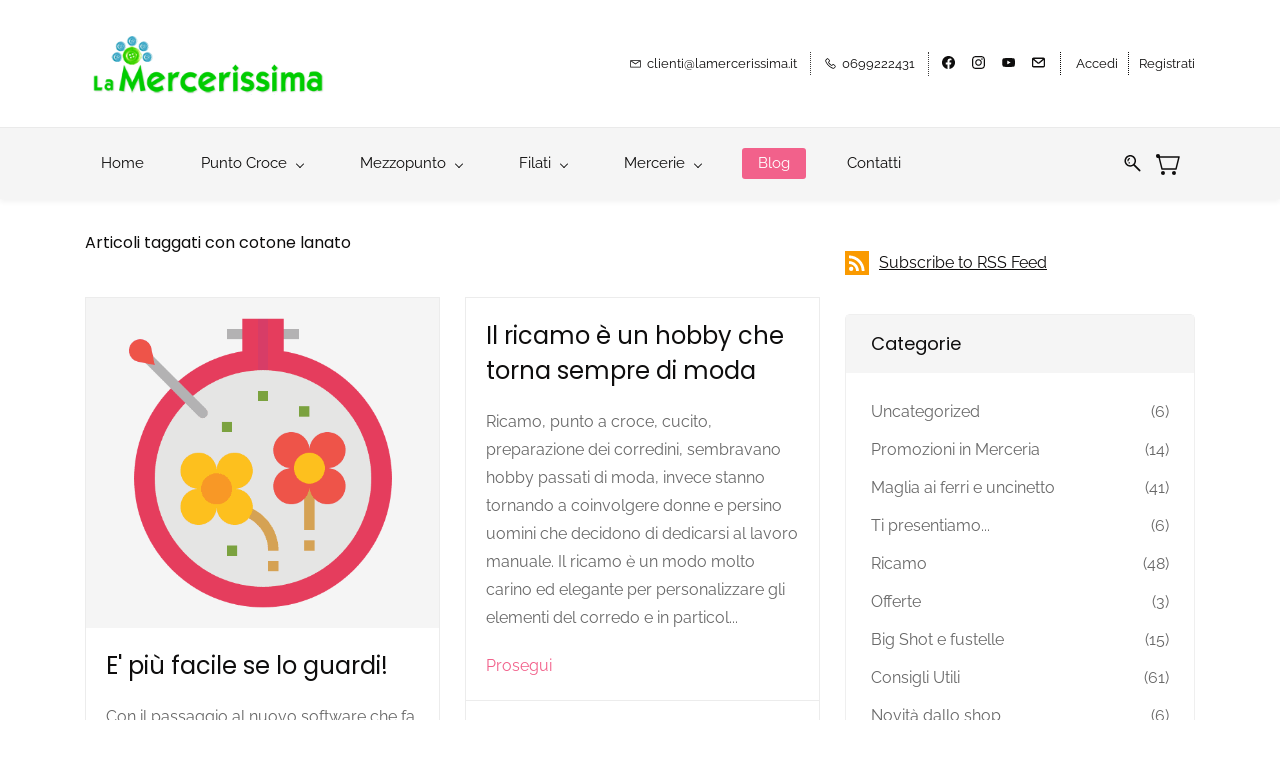

--- FILE ---
content_type: text/html;charset=UTF-8
request_url: https://www.lamercerissima.it/blogs/tag/cotone-lanato/
body_size: 24994
content:
<!doctype html><html lang="it-IT" dir="ltr" data-nojs><head><title>cotone lanato | La Mercerissima</title><meta name="viewport" content="width=device-width, initial-scale=1.0, shrink-to-fit=no"><meta http-equiv="Content-Type" content="text/html; charset=utf-8"/><meta name="generator" content="Zoho Commerce, https://www.zoho.com/commerce"/><link rel="icon" href="/favicon.png"/><link rel="canonical" href="https://www.lamercerissima.it/blogs/tag/cotone-lanato/"/><meta name="twitter:card" content="summary"><meta name="twitter:url" content="https://www.lamercerissima.it/blogs/tag/cotone-lanato/"><meta name="twitter:title" content="cotone lanato - La Mercerissima"><meta property="og:type" content="website"><meta property="og:url" content="https://www.lamercerissima.it/blogs/tag/cotone-lanato/"><meta property="og:title" content="cotone lanato - La Mercerissima"><link href="https://zfcommerce.nimbuspop.com/IDC/css/zstore-core.css" rel="preload" type="text/css" as="style"><link href="https://zfcommerce.nimbuspop.com/IDC/css/zstore-core.css" rel="stylesheet" type="text/css"><link rel="preconnect" href="//img.zohostatic.com"><link rel="preconnect" href="//static.zohocdn.com"><link href="https://cdn1.zohoecommerce.com/template/f80b5582f5ed46aaa03a39cb13bfa8e5/stylesheets/style.css?v=1763574835174&storefront_domain=www.lamercerissima.it" rel="preload" type="text/css" as="style"><link href="https://cdn1.zohoecommerce.com/template/f80b5582f5ed46aaa03a39cb13bfa8e5/stylesheets/style.css?v=1763574835174&storefront_domain=www.lamercerissima.it" rel="stylesheet" type="text/css"><link href="https://cdn1.zohoecommerce.com/template/f80b5582f5ed46aaa03a39cb13bfa8e5/stylesheets/sub-style.css?v=1763574835174&storefront_domain=www.lamercerissima.it" rel="preload" type="text/css" as="style"><link href="https://cdn1.zohoecommerce.com/template/f80b5582f5ed46aaa03a39cb13bfa8e5/stylesheets/sub-style.css?v=1763574835174&storefront_domain=www.lamercerissima.it" rel="stylesheet" type="text/css"><link href="https://cdn1.zohoecommerce.com/template/f80b5582f5ed46aaa03a39cb13bfa8e5/stylesheets/blog-style.css?v=1763574835174&storefront_domain=www.lamercerissima.it" rel="preload" type="text/css" as="style"><link href="https://cdn1.zohoecommerce.com/template/f80b5582f5ed46aaa03a39cb13bfa8e5/stylesheets/blog-style.css?v=1763574835174&storefront_domain=www.lamercerissima.it" rel="stylesheet" type="text/css"><link rel="preload" type="text/css" href="//webfonts.zoho.com/css?family=Raleway:100,200,300,400,500,600,700,800,900/Poppins:100,200,300,400,500,600,700,800,900/Karla/Noto Sans:100,300,400/EB Garamond:400/Colaborate:400/Source Sans Pro:100,300,400/Muli:100,300,400/Alice/Source Code Pro/Roboto:100,300,400/Arvo/Arimo/Lora&amp;display=swap" as="style"><link rel="stylesheet" type="text/css" href="//webfonts.zoho.com/css?family=Raleway:100,200,300,400,500,600,700,800,900/Poppins:100,200,300,400,500,600,700,800,900/Karla/Noto Sans:100,300,400/EB Garamond:400/Colaborate:400/Source Sans Pro:100,300,400/Muli:100,300,400/Alice/Source Code Pro/Roboto:100,300,400/Arvo/Arimo/Lora&amp;display=swap"><link href="https://cdn1.zohoecommerce.com/zs-customcss.css?v=1763574835174&storefront_domain=www.lamercerissima.it" rel="preload" type="text/css" as="style"><link href="https://cdn1.zohoecommerce.com/zs-customcss.css?v=1763574835174&storefront_domain=www.lamercerissima.it" rel="stylesheet" type="text/css"><script>document.documentElement.removeAttribute('data-nojs');</script><script>window.zs_content_format="0";window.zs_resource_url = "/blogs";window.isDefaultLogo = "false";window.zs_site_resource_id = "48379000000002014";</script><script>window.is_portal_site="true";</script><script src="https://cdn1.zohoecommerce.com/zs-lang_it_IT.js?v=1763574835174&storefront_domain=www.lamercerissima.it" defer></script><script src="https://zfcommerce.nimbuspop.com/IDC/js/zstore-core.js" defer></script><script src="https://cdn1.zohoecommerce.com/template/f80b5582f5ed46aaa03a39cb13bfa8e5/js/header.js?v=1763574835174&storefront_domain=www.lamercerissima.it" defer></script><script src="https://cdn1.zohoecommerce.com/template/f80b5582f5ed46aaa03a39cb13bfa8e5/js/eventhandler.js?v=1763574835174&storefront_domain=www.lamercerissima.it" defer></script><script src="https://cdn1.zohoecommerce.com/template/f80b5582f5ed46aaa03a39cb13bfa8e5/js/megamenu.js?v=1763574835174&storefront_domain=www.lamercerissima.it" defer></script><script src="https://cdn1.zohoecommerce.com/template/f80b5582f5ed46aaa03a39cb13bfa8e5/js/language-list.js?v=1763574835174&storefront_domain=www.lamercerissima.it" defer></script><script src="https://cdn1.zohoecommerce.com/template/f80b5582f5ed46aaa03a39cb13bfa8e5/js/custom.js?v=1763574835174&storefront_domain=www.lamercerissima.it" defer></script><script src="https://cdn1.zohoecommerce.com/template/f80b5582f5ed46aaa03a39cb13bfa8e5/js/store.js?v=1763574835174&storefront_domain=www.lamercerissima.it" defer></script><script src="https://cdn1.zohoecommerce.com/template/f80b5582f5ed46aaa03a39cb13bfa8e5/js/products-pagination.js?v=1763574835174&storefront_domain=www.lamercerissima.it" defer></script><script>window.zs_data_center="USA";</script><script>window.stand_alone_path="";</script><script>window.zs_rendering_mode="live";</script><script>window.is_social_share_enabled="false";</script><script src="https://zfcommerce.nimbuspop.com/IDC/js/browser_compatibility.js" defer></script><script type="text/javascript">if(Array.prototype.slice.apply(document.getElementsByTagName('script')).filter(i=>i.id==='zsiqscript').length < 1){var $zoho=$zoho || {};$zoho.salesiq = $zoho.salesiq || {widgetcode:"4fc2f6896aa0a97a60c35cb5141f234147e11ea621f4a9889b33e0f29d235bf5d2cddc9bf8290ce5ed046ffc543f8981", values:{},ready:function(){}};var d=document;s=d.createElement("script");s.type="text/javascript";s.id="zsiqscript";s.defer=true;s.src="https://salesiq.zoho.com/widget";t=d.getElementsByTagName("script")[0];t.parentNode.insertBefore(s,t);}</script><script type="text/javascript"> var zpc_msgs={"cookie.manage.table.title4":"Scade in","cookie.manage.table.title3":"Tipo","cookie.text.necessary.desc":"Questi cookies sono essenziale per il corretto funzionamento del sito e non possono essere disabilitati.","cookie.text.functional.desc":"Questi cookies sono utilizzate per ricordare le tue preferenze su questo sito","cookie.text.manage.service.name":"Zoho Sites","cookie.manage.table.title2":"Scopo","cookie.text.manage.service.desc":"Online website builder with extensive customization options.","cookie.manage.table.title1":"Nome","cookie.text.analytics.title":"Analitici","cookie.text.analytics.desc":"Questi cookies sono utilizzati per misurare le performance del sito.","cookie.text.necessary.title":"Essenziali","cookie.text.functional.title":"Fuzionale"};</script><script type="text/javascript" src="https://static.zohocdn.com/zfcommerce/cb/zcbanner.js"></script><script type="text/javascript">window._zcBan.set_config({"after_decline_msg_buttontext":"Okay, chiudi","cookie_bar_enable":true,"cp_text":"Anche questo sito usa i cookies per funzionare correttamente","after_decline_msg":true,"manage_btn_text":"Gestisci","manage_save_text":"Salva","multi_page":false,"version":"1.1","f_privacy_btn":true,"after_decline_msg_text":"Rimuovi i dati di navigazione dal tuo browser per cancellare la cache. Se non accetti i cookies questo shop non è in grado di funzionare correttamente","policy_msg":"Puoi sapere di più sui cookie utilizzati visitando la pagina  $(policy)","manage_message":"We have organised all the cookies used in this website under various categories. You may choose to accept or decline by using the toggle button in each of the following categories. Please note that we use a cookie to remember your preference. ${policy_message}","multi_site":true,"accept_btn_text":"Accetto","cp_url_label":"Cookie policy","decline_btn_text":"Nego il consenso","cp_url":"privacy","manage_close_text":"Chiudi","theme":"2","position":"1","manage_heading":"Gestisci le preferenze","f_decline_btn":true})</script><script src="https://cdn.pagesense.io/js/lamercerissima/03d1d5d7c18d4d77a2d70936962677d3.js"></script><script>window.zs_resource_id = "48379000000065693";window.zs_resource_type = "6";window.zs_resource_full_path = "/blogs/tag/cotone-lanato/";window.zs_content_json = {};</script><meta name="msvalidate.01" content="7E0D00F1D6F3507121F88E8328C48452"/><!-- Google Tag Manager --><script>(function(w,d,s,l,i){w[l]=w[l]||[];w[l].push({'gtm.start':new Date().getTime(),event:'gtm.js'});var f=d.getElementsByTagName(s)[0],j=d.createElement(s),dl=l!='dataLayer'?'&l='+l:'';j.async=true;j.src='https://www.googletagmanager.com/gtm.js?id='+i+dl;f.parentNode.insertBefore(j,f);})(window,document,'script','dataLayer','GTM-TVN4GR');</script><!-- End Google Tag Manager --><script async src='https://www.googletagmanager.com/gtag/js?id=G-99DED2RLCT'></script><script>window.dataLayer = window.dataLayer || [];function gtag(){dataLayer.push(arguments);}gtag('js', new Date());gtag('config', 'G-99DED2RLCT');</script><script>
function showSKUInProductPage(){
  var price_container_array =  document.querySelectorAll("[data-zs-pricings][data-zs-variant-id]");
     for(var i=0; i< price_container_array.length; i++) {
        var variants = window.zs_product.variants;
        var variant_id = price_container_array[i].getAttribute("data-zs-variant-id");
        for(var j = 0; j < variants.length; j++) {
           if(variants[j].variant_id == variant_id) {
                 /* Adding div for SKU */
                if(variants[j].sku != "") {
                     var paragraph_elem_1 = document.createElement("P");
                     paragraph_elem_1.style="margin-top:10px;font-weight:bold;font-size:12px;";
                     var sku_elem = document.createTextNode("SKU : "+variants[j].sku);
                     paragraph_elem_1.appendChild(sku_elem);
                     if(!zs_product.has_variants){
                        price_container_array[i].style.display = "block";
                     }
                     price_container_array[i].appendChild(paragraph_elem_1);
                 }
            }
        }
    }
}

function showSKU(){
  if(window.zs_view == "product"){
    showSKUInProductPage();
  }
}

window.addEventListener("load", showSKU);
</script><script type="application/javascript">

    /* Snippet to change payment gateway name in checkout */

    var old_gateway_name = "Card";

    var new_gateway_name = "Carte di credito"; //Can be changed



    function changePaymentGatewayNameInCheckout() {

        document.querySelectorAll("[data-zs-checkout-pg-option]").forEach(function (payment_option) {

            var gateway_name = payment_option.getAttribute("data-zs-checkout-pg-option");

            if (gateway_name == old_gateway_name) {

                var payment_label_container = payment_option.querySelector("label");

                if (payment_label_container) {

                    payment_label_container.innerText = new_gateway_name;

                }

            }

        });

    }



    document.addEventListener("zs-event-shipping-method-success", function () { setTimeout(changePaymentGatewayNameInCheckout, 300) }, false);

    document.addEventListener("zs-event-coupon-success", function () { setTimeout(changePaymentGatewayNameInCheckout, 300) }, false);

    document.addEventListener("zs-event-checkout-onload", function () { setTimeout(changePaymentGatewayNameInCheckout, 300) }, false);

</script><script type="application/javascript">
  function showCustomTextBelowAddToCart() {
    if(window.zs_view == "product") {
      let prod_id = window.zs_product.product_id;
      let prod_parent_container = document.querySelector("[data-zs-product-id='"+prod_id+"']");
      let add_to_cart_elm = prod_parent_container.querySelector("[data-zs-add-to-cart]");
      let add_to_cart_container = add_to_cart_elm.parentElement;      
      let message_container = document.createElement("div");    
      message_container.style = "padding-block-start: 12px;padding-block-end: 12px;padding-inline-start: 45px;padding-inline-end: 45px;display: flex;justify-content: center;";
      let message_elem = document.createElement("a");
      message_elem.target = "_blank";
      message_elem.href = "https://www.paypal.com/it/webapps/mpp/paga-in-3-rate";
      message_elem.style= "font-size: 100%;";
      let text_elem = document.createTextNode("Paypal paga in tre rate. Scopri di più ");
      message_elem.appendChild(text_elem);
      message_container.appendChild(message_elem);
      add_to_cart_container.appendChild(message_container);    
    }
  }
  window.addEventListener("load", showCustomTextBelowAddToCart);
</script><script>
    // Set this to true to have checkbox checked by default, false to be unchecked by default
    const DEFAULT_CHECKBOX_CHECKED = true;
    
    function initStockFilter() {
        if (window.zs_view !== "collection" && window.zs_view !== "category" && window.zs_view !== "search-products")
            return;
        let existingFilterContainer = document.querySelector(".stock-filter-container");
        if (!existingFilterContainer) {
            let filterContainer = document.createElement("div");
            filterContainer.className = "stock-filter-container";

            let inStockLabel = document.createElement("label");
            let inStockCheckbox = document.createElement("input");
            inStockCheckbox.type = "checkbox";
            inStockCheckbox.className = "stock-filter in-stock";
            // Check if user has explicitly set a preference, otherwise use default
            let userPreference = localStorage.getItem("inStockChecked");
            if (userPreference === null) {
                // First time user - use default
                inStockCheckbox.checked = DEFAULT_CHECKBOX_CHECKED;
            } else {
                // User has a preference - use their choice
                inStockCheckbox.checked = userPreference === "true";
            }
            inStockLabel.appendChild(inStockCheckbox);
            inStockLabel.appendChild(document.createTextNode(" solo i disponibili"));

            filterContainer.appendChild(inStockLabel);

            let mobileFilters = document.querySelector("[data-zs-filter-container] .theme-mobile-filters, .theme-collection-sort");

            if (mobileFilters) {
                mobileFilters.insertBefore(filterContainer, mobileFilters.firstChild);
            }

            inStockCheckbox.addEventListener("change", () => {
                localStorage.setItem("inStockChecked", inStockCheckbox.checked);
                filterProducts();
            }
            );
        }

        filterProducts();
    }

    function filterProducts() {
        // Check if user has explicitly set a preference, otherwise use default
        let userPreference = localStorage.getItem("inStockChecked");
        let showInStock;
        if (userPreference === null) {
            // First time user - use default
            showInStock = DEFAULT_CHECKBOX_CHECKED;
        } else {
            // User has a preference - use their choice
            showInStock = userPreference === "true";
        }

        document.querySelectorAll("[data-zs-product-id]").forEach(product => {
            let isOutOfStock = product.querySelector(".theme-out-of-stock-button, .theme-ribbon-stock") !== null;
            product.style.display = (showInStock && isOutOfStock) ? "none" : "block";
        }
        );
    }

    function lazyloadproductlistsuccess() {
        setTimeout(initStockFilter, 1000);
    }

    document.addEventListener("DOMContentLoaded", initStockFilter);
    document.addEventListener("zs-event-get-products-list-success", lazyloadproductlistsuccess, false);
    document.addEventListener("pricelist:afterLoad", initStockFilter, false);
    document.addEventListener("zp-event-search-success", () => {
        setTimeout(initStockFilter, 300);
    }
        , false);
</script><style> #productImageModal { display: none; position: fixed; top: 0; left: 0; width: 100%; height: 100%; background: rgba(0,0,0,0.8); justify-content: center; align-items: center; flex-direction: column; z-index: 9999; } #productImageModal .modal-close { position: absolute; top: 10px; right: 20px; font-size: 30px; color: white; cursor: pointer; background: none; border: none; } #productImageModal img.modal-main { max-width: 80%; max-height: 70%; margin-bottom: 10px; } #modalThumbnails { display: flex; gap: 5px; overflow-x: auto; } #modalThumbnails img { width: 60px; height: 60px; object-fit: cover; cursor: pointer; border: 2px solid transparent; } #modalThumbnails img.active { border-color: yellow; } </style><script data-zs-snippet="Product Image Modal">
document.addEventListener("DOMContentLoaded", () => {
  if (window.zs_view !== "product") return;

  const productImages = document.querySelectorAll('[data-zs-product-img-container] img');
  const thumbnailContainers = [...document.querySelectorAll('[data-thumbnail]')];
  const thumbnailImages = thumbnailContainers.map(c => c.querySelector("img"));
  if (thumbnailImages.length <= 1) return;

  let activeIndex = 0;

  const modalWrapper = document.createElement("div");
  modalWrapper.id = "productImageModal";
  modalWrapper.setAttribute("role", "dialog");
  modalWrapper.setAttribute("aria-modal", "true");
  modalWrapper.setAttribute("aria-labelledby", "modalTitle");
  modalWrapper.innerHTML = `
    <h2 id="modalTitle" style="position:absolute; left:-9999px;">Product Image</h2>
    <button class="modal-close" aria-label="Close modal">&times;</button>
    <img class="modal-main" alt="" />
    <div id="modalThumbnails"></div>
  `;
  document.body.appendChild(modalWrapper);

  const modalMainImage = modalWrapper.querySelector(".modal-main");
  const modalThumbnails = modalWrapper.querySelector("#modalThumbnails");
  const modalCloseBtn = modalWrapper.querySelector(".modal-close");

  const getLargeSrc = (img) => {
    const source = img.closest("picture")?.querySelector("source");
    if (source?.srcset) {
      const parts = source.srcset.trim().split(",");
      const largest = parts[parts.length - 1].trim().split(" ")[0];
      if (largest) return largest;
    }
    return img.src.replace(/\/\d{2,4}x\d{2,4}(?=\?)/, "/1400x1400");
  };

  thumbnailImages.forEach((img, i) => {
    const thumb = document.createElement("img");
    thumb.src = img.src;
    thumb.alt = img.alt || `Product thumbnail ${i + 1}`;
    thumb.setAttribute("role", "button");
    thumb.setAttribute("tabindex", "0");
    thumb.addEventListener("click", () => {
      activeIndex = i;
      updateModalContent();
    });
    thumb.addEventListener("keydown", e => {
      if (e.key === "Enter" || e.key === " ") {
        e.preventDefault();
        activeIndex = i;
        updateModalContent();
      }
    });
    modalThumbnails.appendChild(thumb);
  });

  function updateModalContent() {
    const activeThumb = thumbnailImages[activeIndex];
    modalMainImage.src = getLargeSrc(activeThumb);
    modalMainImage.alt = activeThumb.alt || "";
    [...modalThumbnails.children].forEach((thumb, idx) => {
      thumb.classList.toggle("active", idx === activeIndex);
    });
  }

  function openModal(index) {
    activeIndex = index >= 0 ? index : 0;
    updateModalContent();
    modalWrapper.style.display = "flex";
    modalCloseBtn.focus();
  }

  function closeModal() {
    modalWrapper.style.display = "none";
    productImages[activeIndex]?.focus();
  }

  modalCloseBtn.addEventListener("click", closeModal);
  modalWrapper.addEventListener("click", e => e.target === modalWrapper && closeModal());
  document.addEventListener("keydown", e => {
    if (e.key === "Escape" && modalWrapper.style.display === "flex") closeModal();
  });

  productImages.forEach(img => {
    img.setAttribute("tabindex", "0");
    img.addEventListener("click", () => {
      const activeContainer = thumbnailContainers.find(tc => tc.classList.contains("theme-active-thumbnail"));
      activeIndex = activeContainer ? thumbnailContainers.indexOf(activeContainer) : 0;
      openModal(activeIndex);
    });
    img.addEventListener("keydown", e => {
      if (e.key === "Enter" || e.key === " ") {
        e.preventDefault();
        const activeContainer = thumbnailContainers.find(tc => tc.classList.contains("theme-active-thumbnail"));
        activeIndex = activeContainer ? thumbnailContainers.indexOf(activeContainer) : 0;
        openModal(activeIndex);
      }
    });
  });
});
</script><script type="text/javascript">    var platformType='zoho_commerce';    var thriveWidgetCode= '554182492ff795b10cfb61c58f3e3959a799992158a0bf18b41a6f7e211b20af';    var ztUserData = {};</script><script id="thrive_script" src="https://thrive.zohopublic.com/thrive/publicpages/thrivewidget"></script><!-- On load Functions --><script>
	function handleFallBackForImage(elem) {
		elem.onerror = null;

		const fallbackSrc = elem.getAttribute('data-fallback');
		const fallBackResolution = elem.getAttribute('data-fallback-resolution');
		const pictureElem = elem.closest('picture');

		const originalImgSrc = elem.src;

		elem.src = fallbackSrc;
		if(fallBackResolution){
			elem.setAttribute('data-image-resolution', fallBackResolution);
		}
		// If srcset available change the url to fallback
		if (pictureElem) {
			const sources = pictureElem.querySelectorAll('source');
			sources.forEach(source => {
				const srcset = source.getAttribute('srcset');
				if (!srcset) return;

				const newSrcSet = srcset
					.split(',')
					.map(item => {
						const [path, size] = item.trim().split(' ');
						return `${fallbackSrc} ${size}`;
					})
					.join(', ');

				source.setAttribute('srcset', newSrcSet);
			});
		}
	}
	function validateBackgroundImage(elem) {
		const basePath = elem.getAttribute('data-bg');
		const fallback = elem.getAttribute('data-bg-fallback');
		if (!basePath) return;

		// Creating a new image with the same url to check if it is a valid url
		const img = new Image();
		img.src = basePath;
		img.onload = () => {
			// image is valid, do nothing
		};
		img.onerror = () => {
			// image is not valid, change the background url to fallback
			elem.style.backgroundImage = `url('${fallback}')`;
		};

	}
	document.addEventListener('DOMContentLoaded', () => {
		document.querySelectorAll('[data-fallback-init]').forEach(elem => {
			validateBackgroundImage(elem);
		});
	});
	
</script></head><body data-zs-home="true" data-zs-subsite="" data-zs-display-mode="default"><!-- Google Tag Manager (noscript) --><noscript><iframe src="https://www.googletagmanager.com/ns.html?id=GTM-TVN4GR" height="0" width="0" style="display:none;visibility:hidden;"></iframe></noscript><!-- End Google Tag Manager (noscript) --><div data-headercontainer="zptheme-data-headercontainer" data-zs-mobile-headerstyle="01" class="zpheader-style-05 theme-mobile-header-style-01"><div class="theme-header-topbar theme-header-topbar-05 " data-dark-part-applied="false" data-theme-topbar="zptheme-topbar"><div class="zpcontainer"><div class="theme-navigation-and-icons theme-search-minicart-responsive" data-search-cart-position-responsive="zptheme-search-cart-position-responsive"></div>
<div data-theme-portal-responsive="zptheme-portal-responsive" class="theme-portal-responsive-style-05"></div>
</div></div><div class="theme-header " data-dark-part-applied="false" data-banner-base-header="theme-banner-base-header"><div class="zpcontainer"><span data-zs-mobile-header-responsive-goback class="theme-responsive-goback"><a href="javascript:;" onclick="history.go(-1);"><svg viewBox="0 0 24 24"><path fill="#3E4152" fillrule="evenodd" d="M20.25 11.25H5.555l6.977-6.976a.748.748 0 000-1.056.749.749 0 00-1.056 0L3.262 11.43A.745.745 0 003 12a.745.745 0 00.262.57l8.214 8.212a.75.75 0 001.056 0 .748.748 0 000-1.056L5.555 12.75H20.25a.75.75 0 000-1.5"></path></svg></a></span><div data-zs-branding class="theme-branding-info " data-theme-branding-info="zptheme-branding-info"><div data-zs-logo-container class="theme-logo-parent "><a href="/"><picture><img data-zs-logo src="/logo/logo.png" alt="La Mercerissima" style="height:63px;width:245.7px;"/></picture></a></div>
</div><div class="theme-header-topbar"><div data-topbarinfo-position="zptheme-topbarinfo-position"><div class="theme-topbar-contact-info theme-verticalheader-top-space" data-contact-info="zptheme-contact-info"><ul data-contact-info-inner="zptheme-contact-info-inner"><li class="theme-topbar-info"><a href="mailto:clienti@lamercerissima.it"><span class="theme-topbar-info-icon" data-zs-contact-mail-icon><svg viewBox="0 0 512 513.5" xmlns="http://www.w3.org/2000/svg"><path d="M48 128h16 384 16v16 256 16h-16-384-16v-16-256-16z m69 32l139 92.5 139-92.5h-278z m-37 14v210h352v-210l-167 111.5-9 5.5-9-5.5z"/></svg></span><span class="theme-topbar-info-icon-text" data-zs-contact-mail-text>clienti@lamercerissima.it</span></a></li><li class="theme-topbar-info"><a href="tel:0699222431"><span class="theme-topbar-info-icon" data-zs-contact-phone-icon><svg viewBox="0 0 512 513.5" xmlns="http://www.w3.org/2000/svg"><path d="M138.5 48c8.376 0 16.6562 3.0244 23.5 8.5l1 0.5 0.5 0.5 64 66 1.5 1.5-0.5 0.5c14.1738 13.2119 13.9678 35.5322 0.5 49l-32 32c4.9189 11.2773 18.3291 40.0186 44.5 65 26.3584 25.1602 53.9316 39.4668 65.5 45l31.5-31.5 0.5-0.5c13.2793-13.2793 36.7207-13.2793 50 0l0.5 1 65 65c13.2793 13.2793 13.2793 36.2207 0 49.5l-49.5 49.5-0.5 0.5-0.5 0.5c-15.0107 12.8672-36.04 17.4863-55.5 11h-0.5c-37.5488-14.6934-113.509-48.0088-181.5-116-67.7266-67.7266-102.448-142.659-116-181.5-0.0352-0.0996 0.0342-0.4004 0-0.5-6.7031-18.4336-1.915-39.7383 13.5-54l-0.5-0.5 50-51.5 0.5-0.5 1-0.5c6.8438-5.4756 15.124-8.5 23.5-8.5z m0 32c-1.1719 0-2.3438 0.5752-3.5 1.5l-48.5 49.5-0.5 0.5-0.5 0.5c-5.6738 4.8633-7.4394 14.4932-5 21 12.1201 34.8467 45.1992 106.699 108.5 170 62.7842 62.7842 133.224 93.7607 169.5 108 9.3408 3.1133 17.1113 1.833 24.5-4.5l49-49c2.7207-2.7207 2.7207-1.7793 0-4.5l-65.5-65.5c-2.7207-2.7207-2.2793-2.7207-5 0l-40 40-7.5 7.5-10-4.5s-43.8311-18.5518-81-52.5l-3.5-3c-38.5947-36.8408-57-86-57-86l-3.5-10 7.5-7 40-40c1.9658-1.9658 0.874-3.6006 1-3.5l-0.5-0.5-1-1-64-65.5c-1.1563-0.9248-2.3281-1.5-3.5-1.5z"/></svg></span><span class="theme-topbar-info-icon-text" data-zs-contact-phone-text>0699222431</span></a></li></ul></div>
</div><div class="theme-socialicon-parent " data-socialicon-parent="zptheme-socialicon-parent"><ul class="theme-scoialicon-inner-parent" data-socialicon-inner-parent="zptheme-socialicon-inner-parent"><li class="theme-socialicon-list"><a href="https://www.facebook.com/lamercerissima" target="_blank" class="theme-facebook-container" data-zs-social-profile-link><svg class="zpsocialprofile" viewBox="0 0 64 64" xmlns="http://www.w3.org/2000/svg"><path d="M64,32.1989637 C64,14.4248705 49.6642636,0 32,0 C14.3357364,0 -8.52651283e-14,14.4248705 -8.52651283e-14,32.1989637 C-8.52651283e-14,48.2818653 11.6992791,61.6124352 27.0236869,64 L27.0236869,41.4839378 L18.8506694,41.4839378 L18.8506694,32.1989637 L27.0236869,32.1989637 L27.0236869,25.1025907 C27.0236869,17.0445596 31.76931,12.5678756 39.0854789,12.5678756 C42.5787848,12.5678756 46.2039135,13.2310881 46.2039135,13.2310881 L46.2039135,21.0901554 L42.1833162,21.0901554 C38.1956746,21.0901554 36.9433574,23.6103627 36.9433574,26.1305699 L36.9433574,32.1658031 L45.8414006,32.1658031 L44.4243048,41.4507772 L36.9433574,41.4507772 L36.9433574,63.9668394 C52.3007209,61.6124352 64,48.2818653 64,32.1989637 Z"></path></svg></a></li><li class="theme-socialicon-list"><a href="https://www.instagram.com/lamercerissima/" target="_blank" class="theme-instagram-container" data-zs-social-profile-link><svg class="zpsocialprofile" viewBox="0 0 64 64" xmlns="http://www.w3.org/2000/svg"><path d="M18.7470755,0.221595251 C15.3422244,0.382299247 13.0166948,0.927668835 10.9845413,1.72394402 C8.8808805,2.5440464 7.09761014,3.64310557 5.32364538,5.42434073 C3.54758782,7.20661909 2.45687425,8.99304465 1.64301187,11.0988238 C0.855031083,13.1361614 0.321066295,15.4627981 0.170711099,18.8697484 C0.0214311023,22.2829708 -0.012802497,23.3716107 0.00383750267,32.0611721 C0.0204135023,40.7496967 0.0587623014,41.8403975 0.221527098,45.254631 C0.384285494,48.6585158 0.927619882,50.9830597 1.72388866,53.0162565 C2.54502785,55.1199428 3.64296062,56.9022276 5.42521338,58.6772547 C7.20645494,60.4522883 8.9939045,61.5419779 11.1006629,62.3569282 C13.1359204,63.1438722 15.46353,63.6799042 18.8694627,63.8291842 C22.2826082,63.9795458 23.3722466,64.0127042 32.0596384,63.9961282 C40.7511454,63.9795458 41.8408478,63.941165 45.2539933,63.7794178 C48.6588444,63.616653 50.9822875,63.0712898 53.0165275,62.2770946 C55.1201883,61.4538563 56.9034586,60.3579395 58.6774234,58.5756547 C60.4513945,56.7943876 61.5421081,55.0069188 62.3560345,52.9001285 C63.1440153,50.8648453 63.6800089,48.5372038 63.8282777,45.1333446 C63.9775577,41.7180679 64.0128665,40.6273351 63.9962265,31.9388169 C63.9796441,23.2492555 63.9402841,22.1606092 63.7785369,18.7484684 C63.6167897,15.3414861 63.0714329,13.0179854 62.2761753,10.9837454 C61.4540249,8.88005905 60.3571033,7.0987919 58.5758618,5.32274074 C56.7946202,3.54875038 55.0071771,2.4559312 52.9004123,1.64411682 C50.8641371,0.856129637 48.5375324,0.319048049 45.1316061,0.171822452 C41.7184606,0.0204496555 40.6288222,-0.0127087437 31.9383264,0.00387365592 C23.2499298,0.0204560555 22.160285,0.0577936547 18.7470755,0.221595251 M19.1203747,58.0696835 C16.0006051,57.9338499 14.3064996,57.4154436 13.1774308,56.9810372 C11.682346,56.4024772 10.6154853,55.7088452 9.49261809,54.5942852 C8.37184371,53.4755524 7.67612533,52.4117765 7.09241974,50.9198021 C6.65381495,49.7906885 6.12611576,48.0986182 5.97993337,44.9788358 C5.82129017,41.6060871 5.78502777,40.5941383 5.76945657,32.0497481 C5.75287417,23.5074443 5.78394617,22.4954955 5.93120377,19.1196428 C6.06491897,16.0019213 6.58648055,14.3057037 7.01983094,13.1776334 C7.59834613,11.6804686 8.28988531,10.6156558 9.40655089,9.49280784 C10.5252389,8.36992787 11.5889956,7.67628948 13.081994,7.0925775 C14.2100452,6.65191191 15.9021283,6.12831512 19.0208227,5.98007832 C22.3956194,5.82038552 23.4064738,5.78618392 31.9486944,5.76960153 C40.4929438,5.75298713 41.5048734,5.78307992 44.8807453,5.93134872 C47.9983644,6.06715032 49.6945564,6.58350231 50.8216028,7.0199951 C52.3176987,7.59852308 53.3845595,8.28801427 54.5064091,9.40674704 C55.628201,10.5254798 56.323913,11.5871694 56.9076186,13.0832846 C57.3482458,14.2082189 57.8718362,15.9023821 58.0190938,19.0201036 C58.1797594,22.3949387 58.2160858,23.4068555 58.231593,31.9491913 C58.2481754,40.4935879 58.2171034,41.5054983 58.0688346,44.8792902 C57.933033,47.9990726 57.4156442,49.6942725 56.9802074,50.8243973 C56.4016858,52.3184581 55.710089,53.3853316 54.5924123,54.5082116 C53.4747995,55.6269444 52.4110427,56.3246916 50.9169691,56.9084356 C49.7910044,57.348026 48.0968988,57.8726723 44.9802333,58.0209411 C41.6055006,58.1795587 40.5945822,58.2158467 32.0492576,58.2314179 C23.507037,58.2480131 22.4961826,58.2158659 19.1203747,58.0696835 M45.2073489,14.8946189 C45.2114717,17.0138765 46.9346204,18.729806 49.053846,18.7256663 C51.1740891,18.7215116 52.8900251,16.9993549 52.8869253,14.8800973 C52.8827483,12.7608398 51.1595931,11.043899 49.03935,11.0480387 C46.9191132,11.052187 45.2031773,12.7753614 45.2073489,14.8946189 M15.5693094,32.0310857 C15.5869347,41.1063495 22.957565,48.4469894 32.0305952,48.4293954 C41.1046942,48.4117446 48.4493852,41.0430983 48.4318231,31.9678665 C48.414134,22.8957323 41.0424926,15.5509133 31.967376,15.5685072 C22.8942818,15.5861645 15.5516836,22.9579403 15.5693094,32.0310857 M21.3328633,32.0196937 C21.3225058,26.1295435 26.0897377,21.344654 31.978768,21.3342528 C37.868867,21.3228812 42.6547101,26.0880651 42.6661227,31.9792585 C42.6775581,37.870452 37.9103198,42.6542983 32.0192032,42.6657427 C26.1301793,42.6771143 21.3442722,37.9108872 21.3328633,32.0196937"></path></svg></a></li><li class="theme-socialicon-list"><a href="https://www.youtube.com/channel/UCM_377rdSUvgr6OJPe1m9RQ?app=desktop&amp;feature=emb_subscribe_title" target="_blank" class="theme-youtube-container" data-zs-social-profile-link><svg class="zpsocialprofile" viewBox="0 0 64 64" xmlns="http://www.w3.org/2000/svg"><path d="M32.786 10l.106.001.392.002c1.94.009 6.896.05 11.873.237l.765.03c4.589.187 9.063.504 11.068 1.04 2.71.73 4.84 2.86 5.56 5.56 1.204 4.505 1.301 13.515 1.31 14.939v.382c-.009 1.424-.106 10.434-1.31 14.939a7.885 7.885 0 0 1-5.56 5.56c-4.455 1.19-21.107 1.3-24.098 1.309h-.923c-2.99-.01-19.635-.118-24.099-1.309a7.885 7.885 0 0 1-5.56-5.56c-.401-1.502-.68-3.504-.873-5.559l-.058-.65c-.314-3.688-.368-7.394-.377-8.552L1 32.124v-.194-.054l.002-.245c.009-1.158.063-4.864.377-8.552l.058-.65c.193-2.055.472-4.057.873-5.559a7.885 7.885 0 0 1 5.56-5.56c4.296-1.146 19.878-1.29 23.706-1.307L31.97 10h.105zM26.15 22.57v18.86L42.48 32l-16.33-9.43z"/></svg></a></li><li class="theme-socialicon-list"><a href="mailto:info@lamercerissima.it" target="_blank" class="theme-email-container" data-zs-social-profile-link><svg viewBox="0 0 383 292" xmlns="http://www.w3.org/2000/svg" xmlns:xlink="http://www.w3.org/1999/xlink"><path d="M336.764,0.945 L45.354,0.945 C20.346,0.945 0,20.484 0,44.5 L0,247.617 C0,271.633 20.346,291.172 45.354,291.172 L336.764,291.172 C361.772,291.172 382.117,271.633 382.117,247.617 L382.117,44.5 C382.117,20.484 361.772,0.945 336.764,0.945 L336.764,0.945 Z M336.764,252.72 L45.354,252.72 C41.678,252.72 38.454,250.336 38.454,247.617 L38.454,71.359 L170.251,182.629 C172.953,184.911 176.389,186.167 179.927,186.167 L202.186,186.168 C205.722,186.168 209.16,184.911 211.863,182.629 L343.666,71.355 L343.666,247.619 C343.664,250.336 340.439,252.72 336.764,252.72 L336.764,252.72 Z M191.059,147.987 L62.87,39.397 L319.248,39.397 L191.059,147.987 L191.059,147.987 Z"></path></svg></a></li></ul></div>
<div data-theme-portal-non-responsive="zptheme-portal-non-responsive"><div data-theme-portal="zptheme-portal" class="theme-portal-login theme-portal-space "><div class="theme-portal-container" data-portal-loggedout style="display:block;"><div class="theme-portal-content"><a data-portal-signin href="javascript:;">Accedi</a></div>
<div class="theme-portal-content"><a data-portal-signup href="javascript:;">Registrati</a></div>
</div><div class="theme-portal-container" data-portal-loggedin style="display:none;"><div class="theme-portal-content theme-portal-username-content "><a href="javascript:;" class="theme-user-name-dropdown" data-portal-profile><span class="theme-portal-username" data-portal-user-name></span><span class="theme-user-profile-down-arrow"></span></a><ul class="theme-username-dropdown-list" data-zs-portal-user-dropdown><li data-zs-portal-profile><a href="/account/profile">Il mio profilo</a></li><li data-zs-portal-myorders><a href="/account/orders">I miei ordini</a></li><li data-zs-portal-addressbook><a href="/account/address">I tuoi indirizzi</a></li></ul></div>
<div class="theme-portal-content"><a data-portal-logout href="javascript:;">Esci</a></div>
</div></div></div></div></div><div data-zs-responsive-menu-area class="theme-responsive-menu-area theme-navigation-and-icons theme-responsive-menu-area-style-03 zpcontainer theme-hide-burgericon-cart-mobile"><div class="theme-responsive-menu-container" data-zp-burger-clickable-area="mymenu1"><span class="theme-burger-icon" data-zp-theme-burger-icon="mymenu1"></span></div>
<div class="theme-responsive-menu theme-menu-area" data-zp-responsive-container="mymenu1"></div>
</div></div><div data-megamenu-content-container class="theme-header zpheader-style-navigation-05 theme-header-navigation-style" data-header="none" data-dark-part-applied="false" data-banner-base-header="theme-banner-base-header"><div class="zpcontainer"><div class="theme-navigation-and-icons"><div class="theme-menu-area" data-zp-nonresponsive-container="mymenu1"><div class="theme-menu " data-nav-menu-icon-width=20 data-nav-menu-icon-height=20 data-sub-menu-icon-height=20 data-sub-menu-icon-width=20 data-mega-menu-icon-width=20 data-mega-menu-icon-height=20 data-non-res-menu='zptheme-menu-non-res' data-zp-theme-menu="id: mymenu1 ;active: theme-menu-selected; maxitem:5;position: theme-sub-menu-position-change; orientation: horizontal; submenu: theme-sub-menu; moretext: Altro; nonresponsive-icon-el: theme-non-responsive-menu; responsive-icon-el: theme-responsive-menu; burger-close-icon: theme-close-icon; animate-open: theme-toggle-animate; animate-close: theme-toggle-animate-end;open-icon: theme-submenu-down-arrow; close-icon: theme-submenu-up-arrow; root-icon: theme-submenu-down-arrow; subtree-icon: theme-submenu-right-arrow;"><ul data-zs-menu-container><li><a href="/" target="_self"><span class="theme-menu-content "><span class="theme-menu-name" data-theme-menu-name="Home">Home</span></span></a></li><li><a href="/categories/punto-croce/1060555000006456133" target="_self"><span class="theme-menu-content "><span class="theme-menu-name" data-theme-menu-name="Punto Croce">Punto Croce</span></span><span class="theme-sub-li-menu theme-non-responsive-menu theme-submenu-down-arrow"></span><span class="theme-sub-li-menu theme-responsive-menu theme-submenu-down-arrow"></span></a><ul class="theme-sub-menu" data-zs-submenu-container style="display:none;"><li><a href="/categories/kit-completi/1060555000006456135" target="_self"><span class="theme-menu-content "><span class="theme-menu-name" data-theme-menu-name="Kit completi">Kit completi</span></span></a></li><li><a href="/categories/ricamabili/1060555000006456137" target="_self"><span class="theme-menu-content "><span class="theme-menu-name" data-theme-menu-name="Ricamabili">Ricamabili</span></span></a></li><li><a href="/categories/tela-aida-lini-e-altri-tessuti-per-il-ricamo/1060555000006485337" target="_self"><span class="theme-menu-content "><span class="theme-menu-name" data-theme-menu-name="Tela Aida, Lini e altri tessuti per il ricamo">Tela Aida, Lini e altri tessuti per il ricamo</span></span></a></li><li><a href="/categories/filati-per-ricamare/1060555000006485334" target="_self"><span class="theme-menu-content "><span class="theme-menu-name" data-theme-menu-name="Filati per ricamare">Filati per ricamare</span></span></a></li><li><a href="/categories/accessori-per-ricamare/1060555000006609772" target="_self"><span class="theme-menu-content "><span class="theme-menu-name" data-theme-menu-name="Accessori per ricamare">Accessori per ricamare</span></span></a></li><li><a href="/categories/schemi/1060555000006638298" target="_self"><span class="theme-menu-content "><span class="theme-menu-name" data-theme-menu-name="Schemi">Schemi</span></span></a></li></ul></li><li><a href="/categories/quadri-mezzo-punto/1060555000006456143" target="_self"><span class="theme-menu-content "><span class="theme-menu-name" data-theme-menu-name="Mezzopunto">Mezzopunto</span></span><span class="theme-sub-li-menu theme-non-responsive-menu theme-submenu-down-arrow"></span><span class="theme-sub-li-menu theme-responsive-menu theme-submenu-down-arrow"></span></a><ul class="theme-sub-menu" data-zs-submenu-container style="display:none;"><li><a href="/categories/tele-e-canovacci/1060555000006456283" target="_self"><span class="theme-menu-content "><span class="theme-menu-name" data-theme-menu-name="Tele e Canovacci">Tele e Canovacci</span></span></a></li><li><a href="/categories/kit-per-cuscini-da-ricamare/1060555000006456145" target="_self"><span class="theme-menu-content "><span class="theme-menu-name" data-theme-menu-name="Kit per Cuscini da Ricamare">Kit per Cuscini da Ricamare</span></span></a></li><li><a href="/categories/kit-piccoli-completi-di-filo/1060555000006456285" target="_self"><span class="theme-menu-content "><span class="theme-menu-name" data-theme-menu-name="Kit Piccoli completi di filo">Kit Piccoli completi di filo</span></span></a></li><li><a href="/categories/kit-per-bambini/1060555000006456287" target="_self"><span class="theme-menu-content "><span class="theme-menu-name" data-theme-menu-name="Kit per bambini">Kit per bambini</span></span></a></li></ul></li><li><a href="/categories/filati/1060555000006546177" target="_self"><span class="theme-menu-content "><span class="theme-menu-name" data-theme-menu-name="Filati">Filati</span></span><span class="theme-sub-li-menu theme-non-responsive-menu theme-submenu-down-arrow"></span><span class="theme-sub-li-menu theme-responsive-menu theme-submenu-down-arrow"></span></a><ul class="theme-sub-menu" data-zs-submenu-container style="display:none;"><li><a href="/categories/filati-in-offerta/1060555000026061429" target="_self"><span class="theme-menu-content "><span class="theme-menu-name" data-theme-menu-name="Filati in offerta">Filati in offerta</span></span></a></li><li><a href="/categories/filati-pregiati/1060555000006546185" target="_self"><span class="theme-menu-content "><span class="theme-menu-name" data-theme-menu-name="Filati pregiati">Filati pregiati</span></span></a></li><li><a href="/categories/filati-moda-autunno-inverno/1060555000006546179" target="_self"><span class="theme-menu-content "><span class="theme-menu-name" data-theme-menu-name="Filati Moda Autunno Inverno">Filati Moda Autunno Inverno</span></span></a></li><li><a href="/categories/filati-moda-primavera-estate/1060555000006546181" target="_self"><span class="theme-menu-content "><span class="theme-menu-name" data-theme-menu-name="Filati Moda Primavera Estate">Filati Moda Primavera Estate</span></span></a></li><li><a href="/categories/filati-classici-in-lana-o-cotone/1060555000006546183" target="_self"><span class="theme-menu-content "><span class="theme-menu-name" data-theme-menu-name="Filati Classici in Lana o Cotone">Filati Classici in Lana o Cotone</span></span></a></li><li><a href="/categories/filati-per-uncinetto/1060555000006546187" target="_self"><span class="theme-menu-content "><span class="theme-menu-name" data-theme-menu-name="Filati per uncinetto">Filati per uncinetto</span></span></a></li><li><a href="/categories/ferri-uncinetti-e-altri-accessori-per-la-maglia/1060555000006749947" target="_self"><span class="theme-menu-content "><span class="theme-menu-name" data-theme-menu-name="Ferri, uncinetti e altri accessori per la maglia">Ferri, uncinetti e altri accessori per la maglia</span></span></a></li><li><a href="/categories/schemi-maglia-per-ferri-uncinetto/1060555000013024020" target="_self"><span class="theme-menu-content "><span class="theme-menu-name" data-theme-menu-name="Schemi maglia per ferri / uncinetto">Schemi maglia per ferri / uncinetto</span></span></a></li></ul></li><li data-zp-more-menu="mymenu1"><a href="javascript:;" target="_self"><span class="theme-menu-content "><span class="theme-menu-name" data-theme-menu-name="Altro">Altro</span></span><span class="theme-sub-li-menu theme-non-responsive-menu theme-submenu-down-arrow"></span><span class="theme-sub-li-menu theme-responsive-menu theme-submenu-down-arrow"></span></a><ul class="theme-sub-menu" data-zs-submenu-container style="display:none;"><li><a href="/categories/mercerie/1060555000006853030" target="_self"><span class="theme-menu-content "><span class="theme-menu-name" data-theme-menu-name="Mercerie">Mercerie</span></span><span class="theme-sub-li-menu theme-non-responsive-menu theme-submenu-right-arrow"></span><span class="theme-sub-li-menu theme-responsive-menu theme-submenu-down-arrow"></span></a><ul class="theme-sub-menu" data-zs-submenu-container style="display:none;"><li><a href="/categories/attrezzature-e-accessori/1060555000006853032" target="_self"><span class="theme-menu-content "><span class="theme-menu-name" data-theme-menu-name="Attrezzature e Accessori">Attrezzature e Accessori</span></span></a></li><li><a href="/categories/materiali-e-tessile-essenziale/1060555000006896818" target="_self"><span class="theme-menu-content "><span class="theme-menu-name" data-theme-menu-name="Materiali e tessile essenziale">Materiali e tessile essenziale</span></span></a></li><li><a href="/categories/libri-e-manuali-creativi/1060555000007012394" target="_self"><span class="theme-menu-content "><span class="theme-menu-name" data-theme-menu-name="Libri e manuali creativi">Libri e manuali creativi</span></span></a></li><li><a href="/categories/fustelle-big-shot-macchine-e-accessori/1060555000007106001" target="_self"><span class="theme-menu-content "><span class="theme-menu-name" data-theme-menu-name="Fustelle Big Shot Macchine e Accessori">Fustelle Big Shot Macchine e Accessori</span></span></a></li><li><a href="/categories/bottoni-colorati-decorativi/1060555000007113006" target="_self"><span class="theme-menu-content "><span class="theme-menu-name" data-theme-menu-name="Bottoni colorati decorativi">Bottoni colorati decorativi</span></span></a></li></ul></li><li><a href="/blogs" target="_self"><span class="theme-menu-content "><span class="theme-menu-name" data-theme-menu-name="Blog">Blog</span></span></a></li><li><a href="/contact" target="_self"><span class="theme-menu-content "><span class="theme-menu-name" data-theme-menu-name="Contatti">Contatti</span></span></a></li></ul></li></ul><div data-zp-submenu-icon="mymenu1" style="display:none;"><span class="theme-sub-li-menu theme-non-responsive-menu"></span><span class="theme-sub-li-menu theme-responsive-menu theme-submenu-down-arrow"></span></div>
</div></div><div data-search-cart-position-non-responsive="zptheme-search-cart-position-non-responsive" class="theme-search-cart-non-res"><div class="theme-search-and-mini-cart-group " data-theme-search-cart-group="zptheme-search-cart-group"><div class="theme-search theme-search-and-mini-cart-group-item" data-zs-search-container><div class="theme-search-field-container" data-search="zptheme-search-container"><form method="get" action="/search-products"><input type="text" name="q" placeholder="Cerca" data-search-input="zptheme-search-input" maxlength="100" data-zs-search-input/><input type="submit" name="" class="theme-search-go" value="Vai" data-zs-search=""/><div class="theme-search-loader-dots" data-theme-search-loader-dots><span></span></div>
</form></div><div class="theme-search-hide-overlay" data-theme-search-overlay="theme-search-overlay" style="display:none;"></div>
<span class="theme-search-icon" onclick="toggleSearch(this)" data-zs-search-icon><svg viewBox="0 9 17 18" xmlns="http://www.w3.org/2000/svg"><path d="M6.11998304,9 C9.49467136,9 12.2401638,11.7792946 12.2401638,15.1954945 C12.2401638,16.6310021 11.7542814,17.9528473 10.9418418,19.0044723 L16.7453489,24.8898164 C17.0883131,25.2377224 17.0843596,25.7977325 16.7364536,26.1406967 C16.5642797,26.3106962 16.3399198,26.3953006 16.11556,26.3953006 C15.8872467,26.3953006 15.6589333,26.3075334 15.485771,26.131999 L9.6721825,20.2361782 C8.6697783,20.9620366 7.44380495,21.3911866 6.11998304,21.3911866 C2.74529472,21.3911866 0,18.611892 0,15.1954945 C0,11.7792946 2.74529472,9 6.11998304,9 Z M6.11998304,19.8186909 C8.62787144,19.8186909 10.6678658,17.7446967 10.6678658,15.1954945 C10.6678658,12.6464899 8.62787144,10.5724956 6.11998304,10.5724956 C3.61248999,10.5724956 1.57229797,12.6464899 1.57229797,15.1954945 C1.57229797,17.7446967 3.61248999,19.8186909 6.11998304,19.8186909 Z M4.50063869,16.7758971 C4.64592899,16.6284323 4.85052144,16.5440256 5.05669529,16.5440256 C5.26306681,16.5440256 5.46548485,16.6284323 5.61294956,16.7758971 C5.75843753,16.921385 5.84284427,17.1238031 5.84284427,17.3301746 C5.84284427,17.5385228 5.75843753,17.7409409 5.61294956,17.8864289 C5.46548485,18.0338936 5.26306681,18.1163236 5.05669529,18.1163236 C4.85052144,18.1163236 4.64592899,18.0338936 4.50063869,17.8864289 C4.35515072,17.7409409 4.2705463,17.5385228 4.2705463,17.3301746 C4.2705463,17.1238031 4.35515072,16.921385 4.50063869,16.7758971 Z M3.05228224,15.2674477 C2.77810858,13.2116395 4.82640523,12.2782235 4.91377708,12.2394794 C5.25970635,12.0864798 5.66236803,12.2416538 5.81773969,12.5865947 C5.97311135,12.9315356 5.81912341,13.3381508 5.47517087,13.4956968 C5.42614775,13.518034 4.27865093,14.0561023 4.4158366,15.0855878 C4.46604576,15.4623542 4.20155812,15.8082835 3.8249894,15.8584926 C3.79415228,15.8626438 3.76351283,15.8646205 3.73326872,15.8646205 C3.39366501,15.8646205 3.09834025,15.6131793 3.05228224,15.2674477 Z" stroke="none" fill-rule="evenodd"></path></svg></span></div>
<a style="display:none;" class="theme-search theme-search-and-mini-cart-group-item" data-zs-view-wishlist data-show-wishlist-icon aria-label=Wishlist><span class="theme-search-icon theme-wishlist-icon"><svg xmlns="http://www.w3.org/2000/svg" id="Layer_2" viewBox="0 0 17.33 16"><g id="Icons"><path
 d="M8.67,16c-.27,0-.53-.08-.75-.23C3.97,13.09-.05,9.68,0,4.69.03,2.11,2.1,0,4.63,0c2,0,3.33,1.23,4.04,2.13.7-.9,2.03-2.13,4.04-2.13,2.53,0,4.6,2.11,4.63,4.69.05,4.99-3.97,8.4-7.92,11.08-.22.15-.48.23-.75.23ZM4.63,1.33c-1.8,0-3.28,1.51-3.29,3.37-.04,4.36,3.68,7.48,7.33,9.96,3.65-2.48,7.38-5.6,7.33-9.96-.02-1.86-1.5-3.37-3.29-3.37-2.25,0-3.43,2.28-3.44,2.3-.11.22-.34.37-.6.37h0c-.25,0-.48-.14-.59-.37-.01-.02-1.19-2.3-3.44-2.3Z"/></g></svg></span></a><div class="theme-mini-cart theme-search-and-mini-cart-group-item" data-zs-cart-iconcount-container data-zs-view-cart><span class="theme-minicart-icon theme-carticon-style-01" data-zs-cart-icon><svg width="24" height="24" viewBox="0 0 24 24" xmlns="http://www.w3.org/2000/svg"><g id="Artboard-Copy-80" stroke="none" stroke-width="1" fill="none" fill-rule="evenodd"><path d="M7 19a2 2 0 110 4 2 2 0 010-4zm11 0a2 2 0 110 4 2 2 0 010-4zM2 2a2 2 0 011.984 2.25H23a.75.75 0 01.728.932l-3 12a.75.75 0 01-.728.568H6a.75.75 0 01-.728-.568L2.464 5.946A2 2 0 112 2zm20.039 3.75H3.96l2.625 10.5h12.829l2.625-10.5z" id="Combined-Shape" fill-rule="nonzero"/></g></svg><span class="theme-mini-cart-count" data-zs-view-cart-count>0</span></span></div>
</div></div></div></div></div></div><div data-theme-content-container="theme-content-container" class="zpsection "><div class="zpcontainer" data-zs-app="blogs"><h1 class="theme-blog-h1">cotone lanato</h1><div class="zprow"><div class="zpcol-md-8 zpcol-sm-12 theme-blog-container-column"><h1 class="theme-blog-list-seo"> Articoli taggati con cotone lanato </h1><div class="zprow" data-zs-app="blog_comments"><div class="zpcol-md-6 zpcol-sm-12"><div class="theme-blog-container"><div class="theme-blog-cover-img-container"><div class="theme-blog-cover-img-container-inner"><a href="/blogs/post/e-più-facile-se-lo-guardi"><picture><img src="/myblog/2022/02-2022/embroidery.png" class="theme-blog-cover-img" alt="E' più facile se lo guardi!"/></picture></a></div>
</div><div class="theme-blog-part theme-blog-heading-author theme-blog-heading-space"><h3 class="theme-blog-heading"><a href="/blogs/post/e-più-facile-se-lo-guardi" data-blogpost-heading="true">E' più facile se lo guardi!</a></h3></div>
<div class="theme-blog-part"><p style="text-align:left;">Con il passaggio al nuovo software che fa funzionare il sito web le schede prodotto delle tele a mezzo punto non hanno più l'opzione per acquistare la tela con il set di fili. Ma ovviamente c'è il modo per farlo ugualmente altrimenti che stiamo a fare qui....a smacchiare i giaguari?&nbsp;<img src="/Wed%20Feb%2009%202022.png" alt="smile.png" style="font-size:12px;color:inherit;text-align:center;"></p><p style="text-align:left;"><br></p><p style="text-align:left;">Ti faccio v...</p></img></div>
<div class="theme-blog-part theme-blog-readmore"><a href="/blogs/post/e-più-facile-se-lo-guardi" data-blogpost-heading="true">Prosegui</a></div>
<div class="theme-blog-part theme-blog-date-container"><a href="/blogs/author/stefano" class="theme-blog-author" data-blog-author="true">Stefano</a><div class="theme-blog-date-comment-count"><span class="theme-blog-date"> 09.02.22 17:41 </span><span class="theme-blog-comment-count"><a href="/blogs/post/e-più-facile-se-lo-guardi#comments"> - <span data-post-id="48379000003532051"></span> Commenti </a></span></div>
</div></div></div><div class="zpcol-md-6 zpcol-sm-12"><div class="theme-blog-container"><div class="theme-blog-part theme-blog-heading-author theme-blog-heading-space"><h3 class="theme-blog-heading"><a href="/blogs/post/il-ricamo-e-un-hobby-che-torna-sempre-di-moda" data-blogpost-heading="true">Il ricamo è un hobby che torna sempre di moda</a></h3></div>
<div class="theme-blog-part"><div>Ricamo, punto a croce, cucito, preparazione dei corredini, sembravano hobby passati di moda, invece stanno tornando a coinvolgere donne e persino uomini che decidono di dedicarsi al lavoro manuale. Il ricamo è un modo molto carino ed elegante per personalizzare gli elementi del corredo e in particol...</div>
</div><div class="theme-blog-part theme-blog-readmore"><a href="/blogs/post/il-ricamo-e-un-hobby-che-torna-sempre-di-moda" data-blogpost-heading="true">Prosegui</a></div>
<div class="theme-blog-part theme-blog-date-container"><a href="/blogs/author/stefano" class="theme-blog-author" data-blog-author="true">Stefano</a><div class="theme-blog-date-comment-count"><span class="theme-blog-date"> 07.07.16 01:27 </span><span class="theme-blog-comment-count"><a href="/blogs/post/il-ricamo-e-un-hobby-che-torna-sempre-di-moda#comments"> - <span data-post-id="48379000000148975"></span> Commenti </a></span></div>
</div></div></div></div></div><div class="zpcol-md-4 zpcol-sm-12 theme-blog-category-column"><div class="theme-blog-category-container theme-blog-rss-feed"><a href="https://www.lamercerissima.it/blogs/tag/cotone-lanato/feed" target="_blank"><svg viewBox="0 0 24 24" xmlns="http://www.w3.org/2000/svg"><g fill="none" fill-rule="evenodd"><path d="M0 0h24v24H0"/><circle fill-rule="nonzero" cx="6.18" cy="17.82" r="2.18"/><path d="M4 4.44v2.83c7.03 0 12.73 5.7 12.73 12.73h2.83c0-8.59-6.97-15.56-15.56-15.56zm0 5.66v2.83c3.9 0 7.07 3.17 7.07 7.07h2.83c0-5.47-4.43-9.9-9.9-9.9z" fill-rule="nonzero"/></g></svg><span>Subscribe to RSS Feed</span></a></div>
<div class="theme-blog-category-container"><div class="theme-blog-category-part theme-blog-category-heading-container"><h4 class="theme-blog-category-heading">Categorie</h4></div>
<div class="theme-blog-category-part theme-blog-category-list"><ul><li class="theme-blog-category-list"><a href="/blogs/Uncategorized" class="theme-blog-side-menu-link">Uncategorized</a><p class="theme-blog-count">(6)</p></li><li class="theme-blog-category-list"><a href="/blogs/Promozioni-in-Merceria" class="theme-blog-side-menu-link">Promozioni in Merceria</a><p class="theme-blog-count">(14)</p></li><li class="theme-blog-category-list"><a href="/blogs/Maglia-ai-ferri-e-uncinetto" class="theme-blog-side-menu-link">Maglia ai ferri e uncinetto</a><p class="theme-blog-count">(41)</p></li><li class="theme-blog-category-list"><a href="/blogs/Ti-presentiamo..." class="theme-blog-side-menu-link">Ti presentiamo...</a><p class="theme-blog-count">(6)</p></li><li class="theme-blog-category-list"><a href="/blogs/Ricamo" class="theme-blog-side-menu-link">Ricamo</a><p class="theme-blog-count">(48)</p></li><li class="theme-blog-category-list"><a href="/blogs/Offerte" class="theme-blog-side-menu-link">Offerte</a><p class="theme-blog-count">(3)</p></li><li class="theme-blog-category-list"><a href="/blogs/Big-Shot-e-fustelle" class="theme-blog-side-menu-link">Big Shot e fustelle</a><p class="theme-blog-count">(15)</p></li><li class="theme-blog-category-list"><a href="/blogs/Consigli-Utili" class="theme-blog-side-menu-link">Consigli Utili</a><p class="theme-blog-count">(61)</p></li><li class="theme-blog-category-list"><a href="/blogs/novità-dallo-shop" class="theme-blog-side-menu-link">Novità dallo shop</a><p class="theme-blog-count">(6)</p></li></ul></div>
</div><div class="theme-blog-category-container"><div class="theme-blog-category-part theme-blog-category-heading-container"><h4 class="theme-blog-category-heading">Tags</h4></div>
<div class="theme-blog-category-part theme-blog-tag-list"><ul><li class="theme-blog-category-tag-list"><a href="/blogs/tag/sample" class="theme-blog-category-tag-list-link">Sample</a></li><li class="theme-blog-category-tag-list"><a href="/blogs/tag/punto-croce" class="theme-blog-category-tag-list-link">punto croce</a></li><li class="theme-blog-category-tag-list"><a href="/blogs/tag/ricamo" class="theme-blog-category-tag-list-link">ricamo</a></li><li class="theme-blog-category-tag-list"><a href="/blogs/tag/tela-aida" class="theme-blog-category-tag-list-link">tela aida</a></li><li class="theme-blog-category-tag-list"><a href="/blogs/tag/big-shot" class="theme-blog-category-tag-list-link">big shot</a></li><li class="theme-blog-category-tag-list"><a href="/blogs/tag/fustelle" class="theme-blog-category-tag-list-link">fustelle</a></li><li class="theme-blog-category-tag-list"><a href="/blogs/tag/patchwork" class="theme-blog-category-tag-list-link">patchwork</a></li><li class="theme-blog-category-tag-list"><a href="/blogs/tag/cotone" class="theme-blog-category-tag-list-link">cotone</a></li><li class="theme-blog-category-tag-list"><a href="/blogs/tag/cotone-lanato" class="theme-blog-category-tag-list-link">cotone lanato</a></li><li class="theme-blog-category-tag-list"><a href="/blogs/tag/lana" class="theme-blog-category-tag-list-link">lana</a></li><li class="theme-blog-category-tag-list"><a href="/blogs/tag/lino" class="theme-blog-category-tag-list-link">lino</a></li><li class="theme-blog-category-tag-list"><a href="/blogs/tag/piquet" class="theme-blog-category-tag-list-link">piquet</a></li><li class="theme-blog-category-tag-list"><a href="/blogs/tag/ricamo-online" class="theme-blog-category-tag-list-link">ricamo online</a></li><li class="theme-blog-category-tag-list"><a href="/blogs/tag/telo-aida" class="theme-blog-category-tag-list-link">telo aida</a></li><li class="theme-blog-category-tag-list"><a href="/blogs/tag/corredino-bebe" class="theme-blog-category-tag-list-link">corredino bebe</a></li><li class="theme-blog-category-tag-list"><a href="/blogs/tag/corredo-bagno" class="theme-blog-category-tag-list-link">corredo bagno</a></li><li class="theme-blog-category-tag-list"><a href="/blogs/tag/cuscini" class="theme-blog-category-tag-list-link">cuscini</a></li><li class="theme-blog-category-tag-list"><a href="/blogs/tag/merceria" class="theme-blog-category-tag-list-link">merceria</a></li><li class="theme-blog-category-tag-list"><a href="/blogs/tag/schemi-punto-croce" class="theme-blog-category-tag-list-link">schemi punto croce</a></li><li class="theme-blog-category-tag-list"><a href="/blogs/tag/fustelle-big-shot" class="theme-blog-category-tag-list-link">fustelle big shot</a></li><li class="theme-blog-category-tag-list"><a href="/blogs/tag/ricamare" class="theme-blog-category-tag-list-link">ricamare</a></li><li class="theme-blog-category-tag-list"><a href="/blogs/tag/sizzix" class="theme-blog-category-tag-list-link">sizzix</a></li><li class="theme-blog-category-tag-list"><a href="/blogs/tag/bottoni" class="theme-blog-category-tag-list-link">bottoni</a></li><li class="theme-blog-category-tag-list"><a href="/blogs/tag/adriafil" class="theme-blog-category-tag-list-link">adriafil</a></li><li class="theme-blog-category-tag-list"><a href="/blogs/tag/ferri" class="theme-blog-category-tag-list-link">ferri</a></li><li class="theme-blog-category-tag-list"><a href="/blogs/tag/merinos" class="theme-blog-category-tag-list-link">merinos</a></li><li class="theme-blog-category-tag-list"><a href="/blogs/tag/uncinetto" class="theme-blog-category-tag-list-link">uncinetto</a></li><li class="theme-blog-category-tag-list"><a href="/blogs/tag/cappelli" class="theme-blog-category-tag-list-link">cappelli</a></li><li class="theme-blog-category-tag-list"><a href="/blogs/tag/corredino-bimbo" class="theme-blog-category-tag-list-link">corredino bimbo</a></li><li class="theme-blog-category-tag-list"><a href="/blogs/tag/corredo-bambino" class="theme-blog-category-tag-list-link">corredo bambino</a></li><li class="theme-blog-category-tag-list"><a href="/blogs/tag/bio-adriafil" class="theme-blog-category-tag-list-link">bio adriafil</a></li><li class="theme-blog-category-tag-list"><a href="/blogs/tag/rilati-adriafil" class="theme-blog-category-tag-list-link">rilati adriafil</a></li><li class="theme-blog-category-tag-list"><a href="/blogs/tag/filati" class="theme-blog-category-tag-list-link">filati</a></li><li class="theme-blog-category-tag-list"><a href="/blogs/tag/gomitoli" class="theme-blog-category-tag-list-link">gomitoli</a></li><li class="theme-blog-category-tag-list"><a href="/blogs/tag/prym" class="theme-blog-category-tag-list-link">prym</a></li><li class="theme-blog-category-tag-list"><a href="/blogs/tag/ricami-punto-croce" class="theme-blog-category-tag-list-link">ricami punto croce</a></li><li class="theme-blog-category-tag-list"><a href="/blogs/tag/borse" class="theme-blog-category-tag-list-link">borse</a></li><li class="theme-blog-category-tag-list"><a href="/blogs/tag/manici-borse" class="theme-blog-category-tag-list-link">manici borse</a></li><li class="theme-blog-category-tag-list"><a href="/blogs/tag/neonati" class="theme-blog-category-tag-list-link">neonati</a></li><li class="theme-blog-category-tag-list"><a href="/blogs/tag/ricamo-a-mano" class="theme-blog-category-tag-list-link">ricamo a mano</a></li><li class="theme-blog-category-tag-list"><a href="/blogs/tag/merletti" class="theme-blog-category-tag-list-link">merletti</a></li><li class="theme-blog-category-tag-list"><a href="/blogs/tag/pizzi" class="theme-blog-category-tag-list-link">pizzi</a></li><li class="theme-blog-category-tag-list"><a href="/blogs/tag/segreti-ricamo" class="theme-blog-category-tag-list-link">segreti ricamo</a></li><li class="theme-blog-category-tag-list"><a href="/blogs/tag/lavori-a-maglia" class="theme-blog-category-tag-list-link">lavori a maglia</a></li><li class="theme-blog-category-tag-list"><a href="/blogs/tag/strumenti-per-ricamare" class="theme-blog-category-tag-list-link">strumenti per ricamare</a></li><li class="theme-blog-category-tag-list"><a href="/blogs/tag/ricamo-punto-croce" class="theme-blog-category-tag-list-link">ricamo punto croce</a></li><li class="theme-blog-category-tag-list"><a href="/blogs/tag/punto-croce-bimbo" class="theme-blog-category-tag-list-link">punto croce bimbo</a></li><li class="theme-blog-category-tag-list"><a href="/blogs/tag/matassine-dmc" class="theme-blog-category-tag-list-link">matassine dmc</a></li><li class="theme-blog-category-tag-list"><a href="/blogs/tag/matassine-perlè" class="theme-blog-category-tag-list-link">matassine perlè</a></li><li class="theme-blog-category-tag-list"><a href="/blogs/tag/ricamo-classico" class="theme-blog-category-tag-list-link">ricamo classico</a></li><li class="theme-blog-category-tag-list"><a href="/blogs/tag/kit-vervaco" class="theme-blog-category-tag-list-link">kit vercaco</a></li><li class="theme-blog-category-tag-list"><a href="/blogs/tag/materiali-filati" class="theme-blog-category-tag-list-link">materiali filati</a></li><li class="theme-blog-category-tag-list"><a href="/blogs/tag/mezzo-punto" class="theme-blog-category-tag-list-link">mezzo punto</a></li><li class="theme-blog-category-tag-list"><a href="/blogs/tag/moda" class="theme-blog-category-tag-list-link">moda</a></li><li class="theme-blog-category-tag-list"><a href="/blogs/tag/modelli" class="theme-blog-category-tag-list-link">modelli</a></li><li class="theme-blog-category-tag-list"><a href="/blogs/tag/un" class="theme-blog-category-tag-list-link">un</a></li></ul></div>
</div></div></div></div></div><div class="theme-footer-area zpdark-section zpdark-section-bg "><div data-footer-type='site_footer'><div class="zpcontent-container footer-container "><div data-element-id="elm_aCRfQlOuQW-WzMhV-WCdwg" data-element-type="section" class="zpsection zpdefault-section zpdefault-section-bg " style="background-color:rgb(52, 73, 94);background-image:unset;"><style type="text/css"> [data-element-id="elm_aCRfQlOuQW-WzMhV-WCdwg"].zpsection{ border-radius:1px; } </style><div class="zpcontainer"><div data-element-id="elm_p0Juzbxg5TBAZsGgm2erow" data-element-type="row" class="zprow zpalign-items- zpjustify-content- "><style type="text/css"> [data-element-id="elm_p0Juzbxg5TBAZsGgm2erow"].zprow{ border-radius:1px; } </style><div data-element-id="elm_KvWXRR-Xzeg-dkXajrSKCg" data-element-type="column" class="zpelem-col zpcol-12 zpcol-md-3 zpcol-sm-6 zpalign-self- zpdefault-section zpdefault-section-bg "><style type="text/css"> [data-element-id="elm_KvWXRR-Xzeg-dkXajrSKCg"].zpelem-col{ border-radius:1px; } </style><div data-element-id="elm_sevxSiCTyxV_4nACrSf44w" data-element-type="heading" class="zpelement zpelem-heading "><style> [data-element-id="elm_sevxSiCTyxV_4nACrSf44w"].zpelem-heading { border-radius:1px; } </style><h4
 class="zpheading zpheading-style-none zpheading-align-left " data-editor="true">Informazioni</h4></div>
<div data-element-id="elm_y04YzYLrtioV3bhU1A9ceQ" data-element-type="text" class="zpelement zpelem-text "><style> [data-element-id="elm_y04YzYLrtioV3bhU1A9ceQ"].zpelem-text{ border-radius:1px; } </style><div class="zptext zptext-align-left " data-editor="true"><p><a href="/chi-siamo#Chi siamo" title="Chi siamo" rel="">Chi siamo</a></p><p><a href="/terms" title="Termini e codizioni" rel="">T</a><a href="/terms" title="Termini e codizioni" rel="">ermini e condizioni</a></p><p><a href="/privacy" title="Privacy Policy" rel="">Privacy Policy</a></p><p><a href="/spedizioni-pagamenti#Informazioni rapide su spedizione e pagamenti" title="Pagamenti e spedizioni" rel="">Pagamenti e spedizioni</a></p><p><a href="/la-mia-foto-il-mio-schema" title="La Mia Foto il Mio Schema" rel="">La Mia Foto il Mio Schema</a></p><p>Cataloghi</p><p><a href="https://g.page/r/CdRE4U_XtPRlEB0/review" title="Aiutaci a migliorare, lascia un feedback" rel="">Aiutaci a migliorare, lascia un feedback</a></p></div>
</div><div data-element-id="elm_nOCoL-14YPFT7ihpI9bZoA" data-element-type="divider" class="zpelement zpelem-divider "><style type="text/css"> [data-element-id="elm_nOCoL-14YPFT7ihpI9bZoA"].zpelem-divider{ border-radius:1px; } </style><style></style><div class="zpdivider-container zpdivider-line zpdivider-align-center zpdivider-width100 zpdivider-line-style-solid "><div class="zpdivider-common"></div>
</div></div><div data-element-id="elm_0YMTXy_u4U0RS6a4nQjzMw" data-element-type="heading" class="zpelement zpelem-heading "><style> [data-element-id="elm_0YMTXy_u4U0RS6a4nQjzMw"].zpelem-heading { border-radius:1px; } </style><h4
 class="zpheading zpheading-style-none zpheading-align-left " data-editor="true"><span style="font-size:18px;">Dal blog</span><br/></h4></div>
<div data-element-id="elm_Ia28uCuPVguMbX_sY0ZImg" data-element-type="text" class="zpelement zpelem-text "><style> [data-element-id="elm_Ia28uCuPVguMbX_sY0ZImg"].zpelem-text{ border-radius:1px; } </style><div class="zptext zptext-align-left " data-editor="true">Ci sono novità nel filato in alpaca Sierra Andina. <a href="https://www.lamercerissima.it/blogs/post/ci-sono-novit%C3%A0-nel-filato-in-alpaca" title="Scopri" rel="">Scopri</a></div>
</div></div><div data-element-id="elm_HXGFku6yK88uVTwTas49Rg" data-element-type="column" class="zpelem-col zpcol-12 zpcol-md-3 zpcol-sm-6 zpalign-self- zpdefault-section zpdefault-section-bg "><style type="text/css"> [data-element-id="elm_HXGFku6yK88uVTwTas49Rg"].zpelem-col{ border-radius:1px; } </style><div data-element-id="elm_SEFQ_EimYaprj8HzsbOUbw" data-element-type="heading" class="zpelement zpelem-heading "><style> [data-element-id="elm_SEFQ_EimYaprj8HzsbOUbw"].zpelem-heading { border-radius:1px; } </style><h4
 class="zpheading zpheading-style-none zpheading-align-left " data-editor="true">Chi siamo in breve</h4></div>
<div data-element-id="elm_1sgVWgVC3Jt2Rt66kyIHUw" data-element-type="text" class="zpelement zpelem-text "><style> [data-element-id="elm_1sgVWgVC3Jt2Rt66kyIHUw"].zpelem-text{ border-radius:1px; } </style><div class="zptext zptext-align-left " data-editor="true"><p></p><p><a href="/terms" title="TRACKING ORDERSHIPPING AND DELIVERSRETURN POLICIESCANCEL ORDER" rel=""></a></p><div style="color:inherit;"><ul><p>E' una merceria online specializzata nella fornitura di prodotti per il ricamo a punto croce e il mezzopunto.</p><p>Vende anche filati per maglieria in lana o cotone e in generale i prodotti per il cucito e gli hobby femminili.</p><p>La Mercerissima vende solo al dettaglio.</p><p>Abbiamo un solo punto vendita in Italia e si trova a Ladispoli in provincia di Roma.</p></ul></div></div>
</div></div><div data-element-id="elm_x_RnQ5K2SJNRWdVMV1eVPg" data-element-type="column" class="zpelem-col zpcol-12 zpcol-md-3 zpcol-sm-6 zpalign-self- zpdefault-section zpdefault-section-bg "><style type="text/css"> [data-element-id="elm_x_RnQ5K2SJNRWdVMV1eVPg"].zpelem-col{ border-radius:1px; } </style><div data-element-id="elm_Z2VYe2S2hzDh3H52tDsVVw" data-element-type="heading" class="zpelement zpelem-heading "><style> [data-element-id="elm_Z2VYe2S2hzDh3H52tDsVVw"].zpelem-heading { border-radius:1px; } </style><h4
 class="zpheading zpheading-style-none zpheading-align-left " data-editor="true">Contatti<br/></h4></div>
<div data-element-id="elm_WWWVTlUFomdPAXWLfZc--Q" data-element-type="heading" class="zpelement zpelem-heading "><style> [data-element-id="elm_WWWVTlUFomdPAXWLfZc--Q"].zpelem-heading { border-radius:1px; } </style><h5
 class="zpheading zpheading-style-none zpheading-align-left " data-editor="true">Tel.: 0699222431<br/>Whatsapp: 3276368954. Usa questo numero solo per messaggi.</h5></div>
<div data-element-id="elm_Oq1SgnoOCJyvdGLvlGEjOg" data-element-type="text" class="zpelement zpelem-text "><style> [data-element-id="elm_Oq1SgnoOCJyvdGLvlGEjOg"].zpelem-text{ border-radius:1px; } </style><div class="zptext zptext-align-left " data-editor="true"><p>P.za Falcone 19 - 00055 Ladispoli (RM)</p></div>
</div><div data-element-id="elm_Gb4xDiYuFOzESE6E5VKyTw" data-element-type="text" class="zpelement zpelem-text "><style> [data-element-id="elm_Gb4xDiYuFOzESE6E5VKyTw"].zpelem-text{ border-radius:1px; } </style><div class="zptext zptext-align-left " data-editor="true"><p>Gli orari del punto vendita variano in base alla stagione. Consulta Google per quelli in vigore adesso</p><p><br/></p><p>Per contattarci rapidamente ti raccomandiamo di usare la chat che trovi su tutte la pagine dello shop..</p></div>
</div></div><div data-element-id="elm_VUmsoGWQCttl-9-yh089Sw" data-element-type="column" class="zpelem-col zpcol-12 zpcol-md-3 zpcol-sm-6 zpalign-self- zpdefault-section zpdefault-section-bg "><style type="text/css"> [data-element-id="elm_VUmsoGWQCttl-9-yh089Sw"].zpelem-col{ border-radius:1px; } </style><div data-element-id="elm_PeZCLPYXkbrGBDCfyMee_g" data-element-type="heading" class="zpelement zpelem-heading "><style> [data-element-id="elm_PeZCLPYXkbrGBDCfyMee_g"].zpelem-heading { border-radius:1px; } </style><h4
 class="zpheading zpheading-style-none zpheading-align-left " data-editor="true">Ci trovi anche su...<br/></h4></div>
<div data-element-id="elm_PQjEHsUIxby6B-9el67urQ" itemscope="" data-element-type="socialprofile" class="zpelement zpelem-socialprofile" data-element-id="elm_PQjEHsUIxby6B-9el67urQ"><style type="text/css"> [data-element-id="elm_PQjEHsUIxby6B-9el67urQ"].zpelem-socialprofile{ border-radius:1px; } </style><div data-socialprofile_container class="zpsocialprofile-container zpsocialprofile-size-md zpsocialprofile-halign-left zpsocialprofile-style-none zpsocialprofile-type-color "><a href="https://www.facebook.com/lamercerissima" class="zpsocialprofile-wrapper zpsocialprofile-facebook" target="_blank" title="Facebook"><svg aria-hidden="true" class="zpsocialprofile" viewBox="0 0 64 64" xmlns="http://www.w3.org/2000/svg"><path d="M64,32.1989637 C64,14.4248705 49.6642636,0 32,0 C14.3357364,0 -8.52651283e-14,14.4248705 -8.52651283e-14,32.1989637 C-8.52651283e-14,48.2818653 11.6992791,61.6124352 27.0236869,64 L27.0236869,41.4839378 L18.8506694,41.4839378 L18.8506694,32.1989637 L27.0236869,32.1989637 L27.0236869,25.1025907 C27.0236869,17.0445596 31.76931,12.5678756 39.0854789,12.5678756 C42.5787848,12.5678756 46.2039135,13.2310881 46.2039135,13.2310881 L46.2039135,21.0901554 L42.1833162,21.0901554 C38.1956746,21.0901554 36.9433574,23.6103627 36.9433574,26.1305699 L36.9433574,32.1658031 L45.8414006,32.1658031 L44.4243048,41.4507772 L36.9433574,41.4507772 L36.9433574,63.9668394 C52.3007209,61.6124352 64,48.2818653 64,32.1989637 Z"></path></svg></a><a href="https://www.instagram.com/lamercerissima/" class="zpsocialprofile-wrapper zpsocialprofile-instagram" target="_blank" title="Instagram"><svg aria-hidden="true" class="zpsocialprofile" viewBox="0 0 64 64" xmlns="http://www.w3.org/2000/svg"><defs><linearGradient x1="72.5875139%" y1="0%" x2="28.281045%" y2="106.524963%" id="linearGradient-1"><stop stop-color="#9A1DF1" offset="0%"></stop><stop stop-color="#ED1E64" offset="49.3618943%"></stop><stop stop-color="#FFD002" offset="100%"></stop></linearGradient><path d="M18.7470755,0.221595251 C15.3422244,0.382299247 13.0166948,0.927668835 10.9845413,1.72394402 C8.8808805,2.5440464 7.09761014,3.64310557 5.32364538,5.42434073 C3.54758782,7.20661909 2.45687425,8.99304465 1.64301187,11.0988238 C0.855031083,13.1361614 0.321066295,15.4627981 0.170711099,18.8697484 C0.0214311023,22.2829708 -0.012802497,23.3716107 0.00383750267,32.0611721 C0.0204135023,40.7496967 0.0587623014,41.8403975 0.221527098,45.254631 C0.384285494,48.6585158 0.927619882,50.9830597 1.72388866,53.0162565 C2.54502785,55.1199428 3.64296062,56.9022276 5.42521338,58.6772547 C7.20645494,60.4522883 8.9939045,61.5419779 11.1006629,62.3569282 C13.1359204,63.1438722 15.46353,63.6799042 18.8694627,63.8291842 C22.2826082,63.9795458 23.3722466,64.0127042 32.0596384,63.9961282 C40.7511454,63.9795458 41.8408478,63.941165 45.2539933,63.7794178 C48.6588444,63.616653 50.9822875,63.0712898 53.0165275,62.2770946 C55.1201883,61.4538563 56.9034586,60.3579395 58.6774234,58.5756547 C60.4513945,56.7943876 61.5421081,55.0069188 62.3560345,52.9001285 C63.1440153,50.8648453 63.6800089,48.5372038 63.8282777,45.1333446 C63.9775577,41.7180679 64.0128665,40.6273351 63.9962265,31.9388169 C63.9796441,23.2492555 63.9402841,22.1606092 63.7785369,18.7484684 C63.6167897,15.3414861 63.0714329,13.0179854 62.2761753,10.9837454 C61.4540249,8.88005905 60.3571033,7.0987919 58.5758618,5.32274074 C56.7946202,3.54875038 55.0071771,2.4559312 52.9004123,1.64411682 C50.8641371,0.856129637 48.5375324,0.319048049 45.1316061,0.171822452 C41.7184606,0.0204496555 40.6288222,-0.0127087437 31.9383264,0.00387365592 C23.2499298,0.0204560555 22.160285,0.0577936547 18.7470755,0.221595251 M19.1203747,58.0696835 C16.0006051,57.9338499 14.3064996,57.4154436 13.1774308,56.9810372 C11.682346,56.4024772 10.6154853,55.7088452 9.49261809,54.5942852 C8.37184371,53.4755524 7.67612533,52.4117765 7.09241974,50.9198021 C6.65381495,49.7906885 6.12611576,48.0986182 5.97993337,44.9788358 C5.82129017,41.6060871 5.78502777,40.5941383 5.76945657,32.0497481 C5.75287417,23.5074443 5.78394617,22.4954955 5.93120377,19.1196428 C6.06491897,16.0019213 6.58648055,14.3057037 7.01983094,13.1776334 C7.59834613,11.6804686 8.28988531,10.6156558 9.40655089,9.49280784 C10.5252389,8.36992787 11.5889956,7.67628948 13.081994,7.0925775 C14.2100452,6.65191191 15.9021283,6.12831512 19.0208227,5.98007832 C22.3956194,5.82038552 23.4064738,5.78618392 31.9486944,5.76960153 C40.4929438,5.75298713 41.5048734,5.78307992 44.8807453,5.93134872 C47.9983644,6.06715032 49.6945564,6.58350231 50.8216028,7.0199951 C52.3176987,7.59852308 53.3845595,8.28801427 54.5064091,9.40674704 C55.628201,10.5254798 56.323913,11.5871694 56.9076186,13.0832846 C57.3482458,14.2082189 57.8718362,15.9023821 58.0190938,19.0201036 C58.1797594,22.3949387 58.2160858,23.4068555 58.231593,31.9491913 C58.2481754,40.4935879 58.2171034,41.5054983 58.0688346,44.8792902 C57.933033,47.9990726 57.4156442,49.6942725 56.9802074,50.8243973 C56.4016858,52.3184581 55.710089,53.3853316 54.5924123,54.5082116 C53.4747995,55.6269444 52.4110427,56.3246916 50.9169691,56.9084356 C49.7910044,57.348026 48.0968988,57.8726723 44.9802333,58.0209411 C41.6055006,58.1795587 40.5945822,58.2158467 32.0492576,58.2314179 C23.507037,58.2480131 22.4961826,58.2158659 19.1203747,58.0696835 M45.2073489,14.8946189 C45.2114717,17.0138765 46.9346204,18.729806 49.053846,18.7256663 C51.1740891,18.7215116 52.8900251,16.9993549 52.8869253,14.8800973 C52.8827483,12.7608398 51.1595931,11.043899 49.03935,11.0480387 C46.9191132,11.052187 45.2031773,12.7753614 45.2073489,14.8946189 M15.5693094,32.0310857 C15.5869347,41.1063495 22.957565,48.4469894 32.0305952,48.4293954 C41.1046942,48.4117446 48.4493852,41.0430983 48.4318231,31.9678665 C48.414134,22.8957323 41.0424926,15.5509133 31.967376,15.5685072 C22.8942818,15.5861645 15.5516836,22.9579403 15.5693094,32.0310857 M21.3328633,32.0196937 C21.3225058,26.1295435 26.0897377,21.344654 31.978768,21.3342528 C37.868867,21.3228812 42.6547101,26.0880651 42.6661227,31.9792585 C42.6775581,37.870452 37.9103198,42.6542983 32.0192032,42.6657427 C26.1301793,42.6771143 21.3442722,37.9108872 21.3328633,32.0196937" id="path-2"></path></defs><g stroke="none" stroke-width="1" fill-rule="evenodd"><mask fill="white"><use xlink:href="#path-2"></use></mask><use class="cl-path-inherit" fill="url(#linearGradient-1)" xlink:href="#path-2"></use></g></svg></a><a href="https://www.youtube.com/channel/UCM_377rdSUvgr6OJPe1m9RQ?app=desktop&amp;feature=emb_subscribe_title" class="zpsocialprofile-wrapper zpsocialprofile-youtube" target="_blank" title="YouTube"><svg aria-hidden="true" class="zpsocialprofile" viewBox="0 0 64 64" xmlns="http://www.w3.org/2000/svg"><path d="M32.786 10l.106.001.392.002c1.94.009 6.896.05 11.873.237l.765.03c4.589.187 9.063.504 11.068 1.04 2.71.73 4.84 2.86 5.56 5.56 1.204 4.505 1.301 13.515 1.31 14.939v.382c-.009 1.424-.106 10.434-1.31 14.939a7.885 7.885 0 0 1-5.56 5.56c-4.455 1.19-21.107 1.3-24.098 1.309h-.923c-2.99-.01-19.635-.118-24.099-1.309a7.885 7.885 0 0 1-5.56-5.56c-.401-1.502-.68-3.504-.873-5.559l-.058-.65c-.314-3.688-.368-7.394-.377-8.552L1 32.124v-.194-.054l.002-.245c.009-1.158.063-4.864.377-8.552l.058-.65c.193-2.055.472-4.057.873-5.559a7.885 7.885 0 0 1 5.56-5.56c4.296-1.146 19.878-1.29 23.706-1.307L31.97 10h.105zM26.15 22.57v18.86L42.48 32l-16.33-9.43z"/></svg></a><a href="mailto:info@lamercerissima.it" class="zpsocialprofile-wrapper zpsocialprofile-email" target="_blank" title="Email"><svg aria-hidden="true" class="zpsocialprofile" xmlns="http://www.w3.org/2000/svg" width="64" height="64" viewBox="0 0 64 64"><path d="M58.4 8c3 0 5.6 2.5 5.6 5.6v37.7c0 3-2.5 5.6-5.6 5.6H5.6c-3 0-5.6-2.5-5.6-5.6V13.6C0 10.6 2.5 8 5.6 8h52.8zM43.2 34.9l-3.5 3.4c-2.2 2.2-5 3.4-7.9 3.4-3 0-5.7-1.2-7.9-3.4L20.4 35 3.7 51.6c.2.9.9 1.4 1.8 1.4h52.8c.8 0 1.5-.5 1.7-1.3L43.2 35zm17-17L45.6 32.3l14.4 14.4V18zM3.5 18v28.6L18 32.3 3.6 18zm54.7-6.4H5.5c-1 0-1.6.6-1.8 1.4l22.8 22.7c2.9 2.9 7.8 2.9 10.8 0L60 12.9c-.2-.8-.9-1.3-1.7-1.3z"/></svg></a></div>
</div><div data-element-id="elm_cN_D_JVVUvzF0Q9a126RXw" data-element-type="divider" class="zpelement zpelem-divider "><style type="text/css"> [data-element-id="elm_cN_D_JVVUvzF0Q9a126RXw"].zpelem-divider{ border-radius:1px; } </style><style></style><div class="zpdivider-container zpdivider-line zpdivider-align-center zpdivider-width100 zpdivider-line-style-solid "><div class="zpdivider-common"></div>
</div></div><div data-element-id="elm_wkd0twLJlQsMTx7DJKQzOg" data-element-type="heading" class="zpelement zpelem-heading "><style> [data-element-id="elm_wkd0twLJlQsMTx7DJKQzOg"].zpelem-heading { border-radius:1px; } </style><h4
 class="zpheading zpheading-style-none zpheading-align-left " data-editor="true">Pagamenti</h4></div>
<div data-element-id="elm_r1E754B5cDODw71m-ll6_Q" data-element-type="text" class="zpelement zpelem-text "><style> [data-element-id="elm_r1E754B5cDODw71m-ll6_Q"].zpelem-text{ border-radius:1px; } </style><div class="zptext zptext-align-left " data-editor="true"><p><img src="/logo/paypal-logo-payment.png"><br/></p></div>
</div></div></div><div data-element-id="elm_WzgiS2K-BxNqRPYN2uDq4g" data-element-type="row" class="zprow zpalign-items- zpjustify-content- "><style type="text/css"> [data-element-id="elm_WzgiS2K-BxNqRPYN2uDq4g"].zprow{ border-radius:1px; } </style><div data-element-id="elm_HkasVLBgImI_QL-vkLRLZA" data-element-type="column" class="zpelem-col zpcol-12 zpcol-md-12 zpcol-sm-12 zpalign-self- zpdefault-section zpdefault-section-bg "><style type="text/css"> [data-element-id="elm_HkasVLBgImI_QL-vkLRLZA"].zpelem-col{ border-radius:1px; } </style><div data-element-id="elm_11Vw-2WaTZVycsmJY_DeWg" data-element-type="divider" class="zpelement zpelem-divider "><style type="text/css"> [data-element-id="elm_11Vw-2WaTZVycsmJY_DeWg"].zpelem-divider{ border-radius:1px; margin-block-start:0px; } </style><style> [data-element-id="elm_11Vw-2WaTZVycsmJY_DeWg"] .zpdivider-container .zpdivider-common:after, [data-element-id="elm_11Vw-2WaTZVycsmJY_DeWg"] .zpdivider-container .zpdivider-common:before{ border-color:rgba(255,255,255,0.2) } </style><div class="zpdivider-container zpdivider-line zpdivider-align-center zpdivider-width100 zpdivider-line-style-solid "><div class="zpdivider-common"></div>
</div></div></div></div><div data-element-id="elm_IvfpIDT0n2a_GTt1Jhg0yQ" data-element-type="row" class="zprow zpalign-items- zpjustify-content- "><style type="text/css"> [data-element-id="elm_IvfpIDT0n2a_GTt1Jhg0yQ"].zprow{ border-radius:1px; } </style><div data-element-id="elm_Cpiql93Aa_pYpMmYT5Ll4w" data-element-type="column" class="zpelem-col zpcol-12 zpcol-md-4 zpcol-sm-12 zpalign-self- zpdefault-section zpdefault-section-bg "><style type="text/css"> [data-element-id="elm_Cpiql93Aa_pYpMmYT5Ll4w"].zpelem-col{ border-radius:1px; } </style><div data-element-id="elm_NDRTqxsG7aLxZmxP3x3DYw" data-element-type="heading" class="zpelement zpelem-heading "><style> [data-element-id="elm_NDRTqxsG7aLxZmxP3x3DYw"].zpelem-heading { border-radius:1px; } </style><h5
 class="zpheading zpheading-style-none zpheading-align-center " data-editor="true">Spedizioni gratuite da 89€<br/></h5></div>
</div><div data-element-id="elm_vbMimT0l0JMFlwbd9bJfMw" data-element-type="column" class="zpelem-col zpcol-12 zpcol-md-4 zpcol-sm-12 zpalign-self- zpdefault-section zpdefault-section-bg "><style type="text/css"> [data-element-id="elm_vbMimT0l0JMFlwbd9bJfMw"].zpelem-col{ border-radius:1px; } </style><div data-element-id="elm_CA4tgXVgfbKsNZ1OWVucAQ" data-element-type="heading" class="zpelement zpelem-heading "><style> [data-element-id="elm_CA4tgXVgfbKsNZ1OWVucAQ"].zpelem-heading { border-radius:1px; } </style><h5
 class="zpheading zpheading-style-none zpheading-align-center " data-editor="true">Resi sempre gratuiti<br/></h5></div>
</div><div data-element-id="elm_Y5JVF97rCuSTAQ0ZEef3fQ" data-element-type="column" class="zpelem-col zpcol-12 zpcol-md-4 zpcol-sm-12 zpalign-self- zpdefault-section zpdefault-section-bg "><style type="text/css"> [data-element-id="elm_Y5JVF97rCuSTAQ0ZEef3fQ"].zpelem-col{ border-radius:1px; } </style><div data-element-id="elm_554lLwIgYUUGbMOy6kl3bw" data-element-type="heading" class="zpelement zpelem-heading "><style> [data-element-id="elm_554lLwIgYUUGbMOy6kl3bw"].zpelem-heading { border-radius:1px; } </style><h5
 class="zpheading zpheading-style-none zpheading-align-center " data-editor="true">Online dal 2003!<br/></h5></div>
</div></div><div data-element-id="elm_JZyBIn3MH-owtDnfeTWcCw" data-element-type="row" class="zprow zpalign-items- zpjustify-content- "><style type="text/css"> [data-element-id="elm_JZyBIn3MH-owtDnfeTWcCw"].zprow{ border-radius:1px; } </style><div data-element-id="elm_3lYsHmbUgoy2AHmLpg4whQ" data-element-type="column" class="zpelem-col zpcol-12 zpcol-md-12 zpcol-sm-12 zpalign-self- zpdefault-section zpdefault-section-bg "><style type="text/css"> [data-element-id="elm_3lYsHmbUgoy2AHmLpg4whQ"].zpelem-col{ border-radius:1px; } </style><div data-element-id="elm_saHcd9pj5x7bcgiGsnVFFg" data-element-type="divider" class="zpelement zpelem-divider "><style type="text/css"> [data-element-id="elm_saHcd9pj5x7bcgiGsnVFFg"].zpelem-divider{ border-radius:1px; margin-block-start:10px; } </style><style> [data-element-id="elm_saHcd9pj5x7bcgiGsnVFFg"] .zpdivider-container .zpdivider-common:after, [data-element-id="elm_saHcd9pj5x7bcgiGsnVFFg"] .zpdivider-container .zpdivider-common:before{ border-color:rgba(255,255,255,0.2) } </style><div class="zpdivider-container zpdivider-line zpdivider-align-center zpdivider-width100 zpdivider-line-style-solid "><div class="zpdivider-common"></div>
</div></div><div data-element-id="elm_MbFJ4F_H_EFACJHSImhuug" data-element-type="text" class="zpelement zpelem-text "><style> [data-element-id="elm_MbFJ4F_H_EFACJHSImhuug"].zpelem-text{ border-radius:1px; } </style><div class="zptext zptext-align-center " data-editor="true"><p>La Mercerissima è un marchio registrato. Emmesse di Merlini Stefano. Partita Iva&nbsp;<span style="font-size:14px;color:inherit;">05246381007</span></p></div>
</div></div></div></div></div></div></div></div><div id="product_quick_look"></div>
<div data-wishlist-alert-update="theme-wishlist-alert-update" class="theme-wishlist-alert-update"></div>
<div data-cart-buyagain-success="theme-cart-buyagain-success" class="buyagain-cart-message buyagain-cart-success-message"> Items have been added to cart. </div>
<div data-cart-buyagain-failure="theme-cart-buyagain-failure" class="buyagain-cart-message buyagain-cart-failure-message"> One or more items could not be added to cart due to certain restrictions. </div>
<div data-save-for-later-alert-update="theme-save-for-later-alert-update"></div><div data-cart-add-success="theme-cart-add-success" class="theme-cart-add-success-message"><div class="theme-cart-add-success-message-inner"><svg width="26px" height="26px" viewBox="0 0 26 26" version="1.1" xmlns="http://www.w3.org/2000/svg"><g id="Page-1" stroke="none" stroke-width="1" fill="none" fill-rule="evenodd"><g id="d" transform="translate(-525.000000, -26.000000)" fill-rule="nonzero" fill="#FFFFFF"><g id="Group-21" transform="translate(525.000000, 26.000000)"><g id="checked"><path d="M13,0.60546875 C6.12666903,0.60546875 0.60546875,6.12666903 0.60546875,13 C0.60546875,19.873331 6.12666903,25.3945312 13,25.3945312 C19.873331,25.3945312 25.3945312,19.873331 25.3945312,13 C25.3945312,6.12666903 19.873331,0.60546875 13,0.60546875 Z M20.1550249,9.11262429 L20.1550249,9.11262429 L11.1408203,18.4648615 C11.0281428,18.5775391 10.9154652,18.6338778 10.7464489,18.6338778 C10.5774325,18.6338778 10.4084162,18.5775391 10.3520774,18.4648615 L5.9576527,13.7324041 L5.84497514,13.6197266 C5.73229759,13.507049 5.67595881,13.3380327 5.67595881,13.2253551 C5.67595881,13.1126776 5.73229759,12.9436612 5.84497514,12.8309837 L6.63371804,12.0422408 C6.85907315,11.8168857 7.19710582,11.8168857 7.42246094,12.0422408 L7.47879972,12.0985795 L10.5774325,15.4225675 C10.6901101,15.535245 10.8591264,15.535245 10.971804,15.4225675 L18.5212003,7.59147727 L18.5775391,7.59147727 C18.8028942,7.36612216 19.1409268,7.36612216 19.366282,7.59147727 L20.1550249,8.38022017 C20.38038,8.54923651 20.38038,8.88726918 20.1550249,9.11262429 L20.1550249,9.11262429 Z" id="Shape"></path></g></g></g></g></svg> Aggiunto al carrelo </div>
<div class="theme-cart-success-message-links zpdark-section"><a href="javascript:;" class="theme-cart-success-to-cart zpbutton zpbutton-type-primary zpbutton-size-sm" data-zs-view-cart>Mostra carrello</a><a href="javascript:;" class="theme-cart-success-close zpbutton zpbutton-type-primary zpbutton-size-sm zpbutton-outline" onclick="closemessage();">Chiudi</a></div>
</div><div data-cart-add-failure="theme-cart-add-failure" class="theme-cart-add-failure-message zpdark-section"><div class="theme-cart-add-failure-message-inner"><svg width="26px" height="26px" viewBox="0 0 26 26" version="1.1" xmlns="http://www.w3.org/2000/svg"><g id="Page-1" stroke="none" stroke-width="1" fill="none" fill-rule="evenodd"><g id="d-copy-4" transform="translate(-509.000000, -26.000000)" fill-rule="nonzero" fill="#FFFFFF"><g id="Group-21" transform="translate(507.000000, 24.000000)"><g id="checked"><g id="ic_error_black_24px" transform="translate(0.045410, 0.045410)"><path d="M14.9545898,2.49243164 C8.07547852,2.49243164 2.49243164,8.07547852 2.49243164,14.9545898 C2.49243164,21.8337012 8.07547852,27.416748 14.9545898,27.416748 C21.8337012,27.416748 27.416748,21.8337012 27.416748,14.9545898 C27.416748,8.07547852 21.8337012,2.49243164 14.9545898,2.49243164 Z M16.2008057,21.1856689 L13.708374,21.1856689 L13.708374,18.6932373 L16.2008057,18.6932373 L16.2008057,21.1856689 Z M16.2008057,16.2008057 L13.708374,16.2008057 L13.708374,8.72351074 L16.2008057,8.72351074 L16.2008057,16.2008057 Z" id="Shape"></path></g></g></g></g></g></svg><div><span data-theme-failure-reason="theme-failure-reason"></span> - Si è verificato un errore sconosciuto...riprova o contattaci </div>
</div><div class="theme-cart-failure-message-links"><a href="javascript:;" class="theme-cart-failure-close zpbutton zpbutton-type-primary zpbutton-size-sm zpbutton-outline" onclick="closemessage();">Chiudi</a></div>
</div><div data-cart-update-success="theme-cart-update-success" class="theme-cart-update-success-message"><svg width="26px" height="26px" viewBox="0 0 26 26" version="1.1" xmlns="http://www.w3.org/2000/svg"><g id="Page-1" stroke="none" stroke-width="1" fill="none" fill-rule="evenodd"><g id="d" transform="translate(-525.000000, -26.000000)" fill-rule="nonzero" fill="#FFFFFF"><g id="Group-21" transform="translate(525.000000, 26.000000)"><g id="checked"><path d="M13,0.60546875 C6.12666903,0.60546875 0.60546875,6.12666903 0.60546875,13 C0.60546875,19.873331 6.12666903,25.3945312 13,25.3945312 C19.873331,25.3945312 25.3945312,19.873331 25.3945312,13 C25.3945312,6.12666903 19.873331,0.60546875 13,0.60546875 Z M20.1550249,9.11262429 L20.1550249,9.11262429 L11.1408203,18.4648615 C11.0281428,18.5775391 10.9154652,18.6338778 10.7464489,18.6338778 C10.5774325,18.6338778 10.4084162,18.5775391 10.3520774,18.4648615 L5.9576527,13.7324041 L5.84497514,13.6197266 C5.73229759,13.507049 5.67595881,13.3380327 5.67595881,13.2253551 C5.67595881,13.1126776 5.73229759,12.9436612 5.84497514,12.8309837 L6.63371804,12.0422408 C6.85907315,11.8168857 7.19710582,11.8168857 7.42246094,12.0422408 L7.47879972,12.0985795 L10.5774325,15.4225675 C10.6901101,15.535245 10.8591264,15.535245 10.971804,15.4225675 L18.5212003,7.59147727 L18.5775391,7.59147727 C18.8028942,7.36612216 19.1409268,7.36612216 19.366282,7.59147727 L20.1550249,8.38022017 C20.38038,8.54923651 20.38038,8.88726918 20.1550249,9.11262429 L20.1550249,9.11262429 Z" id="Shape"></path></g></g></g></g></svg> Quantità aggiornata </div>
<div data-cart-update-failure="theme-cart-update-failure" class="theme-cart-update-failure-message"><svg width="26px" height="26px" viewBox="0 0 26 26" version="1.1" xmlns="http://www.w3.org/2000/svg"><g id="Page-1" stroke="none" stroke-width="1" fill="none" fill-rule="evenodd"><g id="d-copy-4" transform="translate(-509.000000, -26.000000)" fill-rule="nonzero" fill="#FFFFFF"><g id="Group-21" transform="translate(507.000000, 24.000000)"><g id="checked"><g id="ic_error_black_24px" transform="translate(0.045410, 0.045410)"><path d="M14.9545898,2.49243164 C8.07547852,2.49243164 2.49243164,8.07547852 2.49243164,14.9545898 C2.49243164,21.8337012 8.07547852,27.416748 14.9545898,27.416748 C21.8337012,27.416748 27.416748,21.8337012 27.416748,14.9545898 C27.416748,8.07547852 21.8337012,2.49243164 14.9545898,2.49243164 Z M16.2008057,21.1856689 L13.708374,21.1856689 L13.708374,18.6932373 L16.2008057,18.6932373 L16.2008057,21.1856689 Z M16.2008057,16.2008057 L13.708374,16.2008057 L13.708374,8.72351074 L16.2008057,8.72351074 L16.2008057,16.2008057 Z" id="Shape"></path></g></g></g></g></g></svg><span data-theme-update-failure-reason="theme-update-failure-reason"></span> - ops...si è verificato un errore sconosciuto. Prova più tardi o contattaci </div>
<div data-cart-delete-success="theme-cart-delete-success" class="theme-cart-delete-success-message"><svg width="26px" height="26px" viewBox="0 0 26 26" version="1.1" xmlns="http://www.w3.org/2000/svg"><g id="Page-1" stroke="none" stroke-width="1" fill="none" fill-rule="evenodd"><g id="d" transform="translate(-525.000000, -26.000000)" fill-rule="nonzero" fill="#FFFFFF"><g id="Group-21" transform="translate(525.000000, 26.000000)"><g id="checked"><path d="M13,0.60546875 C6.12666903,0.60546875 0.60546875,6.12666903 0.60546875,13 C0.60546875,19.873331 6.12666903,25.3945312 13,25.3945312 C19.873331,25.3945312 25.3945312,19.873331 25.3945312,13 C25.3945312,6.12666903 19.873331,0.60546875 13,0.60546875 Z M20.1550249,9.11262429 L20.1550249,9.11262429 L11.1408203,18.4648615 C11.0281428,18.5775391 10.9154652,18.6338778 10.7464489,18.6338778 C10.5774325,18.6338778 10.4084162,18.5775391 10.3520774,18.4648615 L5.9576527,13.7324041 L5.84497514,13.6197266 C5.73229759,13.507049 5.67595881,13.3380327 5.67595881,13.2253551 C5.67595881,13.1126776 5.73229759,12.9436612 5.84497514,12.8309837 L6.63371804,12.0422408 C6.85907315,11.8168857 7.19710582,11.8168857 7.42246094,12.0422408 L7.47879972,12.0985795 L10.5774325,15.4225675 C10.6901101,15.535245 10.8591264,15.535245 10.971804,15.4225675 L18.5212003,7.59147727 L18.5775391,7.59147727 C18.8028942,7.36612216 19.1409268,7.36612216 19.366282,7.59147727 L20.1550249,8.38022017 C20.38038,8.54923651 20.38038,8.88726918 20.1550249,9.11262429 L20.1550249,9.11262429 Z" id="Shape"></path></g></g></g></g></svg> Rimosso dal carrello </div>
<div data-cart-delete-failure="theme-cart-delete-failure" class="theme-cart-delete-failure-message"><svg width="26px" height="26px" viewBox="0 0 26 26" version="1.1" xmlns="http://www.w3.org/2000/svg"><g id="Page-1" stroke="none" stroke-width="1" fill="none" fill-rule="evenodd"><g id="d-copy-4" transform="translate(-509.000000, -26.000000)" fill-rule="nonzero" fill="#FFFFFF"><g id="Group-21" transform="translate(507.000000, 24.000000)"><g id="checked"><g id="ic_error_black_24px" transform="translate(0.045410, 0.045410)"><path d="M14.9545898,2.49243164 C8.07547852,2.49243164 2.49243164,8.07547852 2.49243164,14.9545898 C2.49243164,21.8337012 8.07547852,27.416748 14.9545898,27.416748 C21.8337012,27.416748 27.416748,21.8337012 27.416748,14.9545898 C27.416748,8.07547852 21.8337012,2.49243164 14.9545898,2.49243164 Z M16.2008057,21.1856689 L13.708374,21.1856689 L13.708374,18.6932373 L16.2008057,18.6932373 L16.2008057,21.1856689 Z M16.2008057,16.2008057 L13.708374,16.2008057 L13.708374,8.72351074 L16.2008057,8.72351074 L16.2008057,16.2008057 Z" id="Shape"></path></g></g></g></g></g></svg><span data-theme-delete-failure-reason="theme-delete-failure-reason"></span> - Non è possibile rimuoverlo dal carrello in questo momento. </div>
<noscript><div style="overflow:hidden;position:fixed;top:0px;width:100%;background-color:rgb(11, 59, 91);text-align:center;padding:1px;z-index:100001;"><div style="color:rgb(255, 243, 137);text-shadow:1px 1px 1px rgb(0, 0, 0);font-size:13px;font-family:Lucida Grande, Segoe UI, Arial, Helvetica, sans-serif;position:relative;padding:0 36px;">JavaScript is disabled in your browser. Please enable JavaScript to continue.</div></div></noscript><script type="application/javascript">
    function unselectAttributes(){
        var urlParams = new URLSearchParams(window.location.search);
        if(urlParams.get("variant") == null){
            resetSelect(document);
        }
    }
    
    function unselectAttributesOnLoad() {
        if(window.zs_view == "product") {
            unselectAttributes();
            setTimeout(unselectAttributes, 500);
            
        }
    }
    
    window.addEventListener("load", unselectAttributesOnLoad);
</script><script type="text/javascript"></script><div class="zpmm-backdrop zpmm-backdrop-enabled"></div>
</body></html>

--- FILE ---
content_type: text/css;charset=UTF-8
request_url: https://cdn1.zohoecommerce.com/template/f80b5582f5ed46aaa03a39cb13bfa8e5/stylesheets/sub-style.css?v=1763574835174&storefront_domain=www.lamercerissima.it
body_size: 285
content:
@media all and (min-width: 992px){.zscenter-column{position:relative;padding-block-start:15px;padding-block-end:15px}.zscenter-column:before,.zscenter-column:after{position:absolute;top:0px;bottom:0px;width:1px;height:100%;background:#e0e0e0;content:''}.zscenter-column:after{right:0px}.zscenter-column:before{left:0px}}.zscustom-tabs .zptabelem-inner-container.zptabs-style-02.zptab-type-02 .zptabs-content-container .zptab-content{border-block-start:0px none;padding-block-start:25px}.zscustom-tabs .zptabelem-inner-container .zptab::after{height:2px}.zscustom-tabs .zptabelem-inner-container .zptab{padding:5px;margin-block-start:0;margin-block-end:0;margin-inline-start:10px;margin-inline-end:10px}.hero-container{border:1px solid #e0e0e0}.zpheader-style-01{box-shadow:none;border-block-end:1px solid #e0e0e0}.theme-prod-box.theme-product-list-style-01 .theme-prod-box-content.theme-ribbon-prod-box .theme-prod-img-container{background:#f5f5f5}.theme-prod-box.theme-product-list-style-01 .theme-prod-box-content.theme-prod-img{box-shadow:none}@media all and (min-width: 992px){.theme-prod-box.theme-product-list-style-01 .theme-prod-box-content.theme-prod-img{height:320px}}@media all and (max-width: 768px){.theme-prod-box.theme-product-list-style-01 .theme-prod-box-content.theme-prod-img{height:230px}}.theme-prod-box.theme-product-list-style-01 .theme-prod-box-content.theme-prod-img .theme-prod-img-container{box-shadow:none}@media all and (max-width: 768px){.theme-prod-box.theme-product-list-style-01 .theme-prod-box-content.theme-prod-img .theme-prod-img-container{height:230px}}@media all and (min-width: 992px){.theme-prod-box.theme-product-list-style-01 .theme-prod-box-content.theme-prod-img .theme-prod-img-container{height:320px}}.theme-prod-box.theme-product-list-style-01 .theme-prod-box-content.theme-prod-img .theme-prod-link-overlay{left:0px;top:auto;width:100%;transform:none;bottom:0;height:45%}.theme-prod-box.theme-product-list-style-01 .theme-prod-box-content.theme-prod-img .theme-prod-hover-view{top:auto;left:50%;bottom:0px;transform:translate(-50%, -20%)}.zscustom-collection .theme-section-heading{display:none}


--- FILE ---
content_type: text/javascript;charset=UTF-8
request_url: https://static.zohocdn.com/zfcommerce/cb/zcbanner.js
body_size: 5392
content:
!function(e){if(void 0===e._ZohoCookieBar){var t,n={},o="undefined"==typeof zpc_msgs?{}:zpc_msgs;e._zcBan=n,e._ZohoCookieBar=n;var i="acceptConsent",a="declineConsent",s="zcglobal_cookie_optOut",r="zc_list",c="zcp_shown",l=document,p="--zcb-primary-color",d="--zcb-secondary-color",b="--zcb-border-color",g="--zcb-text-color",z="--zcb-table-header-color",u="--zcb-font-family",f="--zcb-default-font-size",x="--zcb-title-font-size",h="--zcb-cookie-bar-shadow",m="--zcb-popup-backdrop-color",k="--zcb-popup-shadow",_="--zcb-light-background-color",v="--zcb-accordian-arrow-color",$="--zcb-toggle-switch-color",y="--zcb-light-text-color",w="--zcb-button-primary-hover-color",C="--zcb-button-secondary-hover-color",S="--zcb-button-secondary-hover-border-color",O="--zcb-button-secondary-text-color";n.set_config=function(e){if(e)if(void 0===t){var n=(t=T).zc_theme;for(var o in e)t[o]=e[o];for(var o in e.zc_theme)n[o]=e.zc_theme[o];t.zc_theme=n,/interactive|complete|loaded/.test(l.readyState)?E(t):l.addEventListener("DOMContentLoaded",E.bind(null,t),!0)}else{for(var o in e.zc_group)t.zc_group.hasOwnProperty(o)||(t.zc_group[o]=e.zc_group[o],t.zcmsgs[o]=e.zcmsgs&&e.zcmsgs[o]?e.zcmsgs[o]:{});e.zc_cookies&&e.zc_cookies.length>0&&t.zc_cookies.push(...e.zc_cookies)}};var T={theme:2,position:2,zcmsgs:{essential:{name:o["cookie.text.necessary.title"],desc:o["cookie.text.necessary.desc"]},functional:{name:o["cookie.text.functional.title"],desc:o["cookie.text.functional.desc"]},analytics:{name:o["cookie.text.analytics.title"],desc:o["cookie.text.analytics.desc"]}},f_manage_dialog:!1,f_decline_btn:!1,f_privacy_btn:!0,accept_btn_text:"Accept",decline_btn_text:"Decline",manage_btn_text:"Manage",cp_url:"/",cp_url_label:"Cookie Policy",cp_text:"This website uses cookies for its basic functioning, to remember your preferences and to help us understand its performance. ${policy_message}",after_decline_msg:!0,after_decline_msg_text:"Declining cookies may affect the functions and user experience of this website. Please note that we use a cookie to remember your preference. You can also clear cookies and site data of this website from your browser settings",after_decline_msg_buttontext:"Okay, Close.",policy_msg:"You can learn more about how cookies are used by visiting the ${policy}",zc_cookies:[{group_id:"essential",zs_name:o["cookie.text.manage.service.name"],zs_desc:o["cookie.text.manage.service.desc"],zc_detail:[{c_name:"zcglobal_cookie_optOut",c_type:"Server cookie",c_purpose:"Saves your cookie preference.",c_expiry:"30 days"},{c_name:"serializedPermissionData",c_type:"Server cookie",c_purpose:"Used to store your permissions for the website menu.",c_expiry:"20 minutes"}]},{group_id:"functional",zs_name:o["cookie.text.manage.service.name"],zs_desc:o["cookie.text.manage.service.desc"],zc_detail:[{c_name:"_zsgeo",c_type:"Server cookie",c_purpose:"Used to serve you relevant regional content.",c_expiry:"1 day"}]},{group_id:"analytics",zs_name:o["cookie.text.manage.service.name"],zs_desc:o["cookie.text.manage.service.desc"],zc_detail:[{c_name:"zsstssn",c_type:"Server cookie",c_purpose:"Used to measure the pages visited in a particular session.",c_expiry:"30 minutes"},{c_name:"zsltssn",c_type:"Server cookie",c_purpose:"Used to measure the pages visited in a particular session.",c_expiry:"3 months"}]}],zc_group:{essential:{default:"on",editable:!1},functional:{default:"on",editable:!0},analytics:{default:"off",editable:!0}},zc_theme:{[p]:"#0087ff",[d]:"#fff",[b]:"#d5d5d5",[g]:"#000",[z]:"#eef4f8",[u]:"-apple-system,system-ui,BlinkMacSystemFont,'Segoe UI',Roboto,'Helvetica Neue',Ubuntu,Arial,sans-serif",[f]:"14px",[x]:"16px",[h]:"0 3px 6px rgba(0,0,0,.16),0 3px 6px rgba(0,0,0,.23)",[m]:"rgba(0,0,0,.1)",[k]:"0 0 5px #eee",[_]:"#fff",[v]:"#424242",[$]:"#c0c0c0",[y]:"#fff",[w]:"#007ae6",[C]:"#fff",[S]:"#c0c0c0",[O]:"#424242"},delay:2e3,validity:30,version:"1.1",manage_heading:"Manage preferences",manage_save_text:"Save",manage_close_text:"Close",multi_page:!1,multi_site:!1,manage_message:"We have organised all the cookies used in this website under various categories. You may choose to accept or decline by using the toggle button in each of the following categories. Please note that we use a cookie to remember your preference. ${policy_message}",c_heading:[o["cookie.manage.table.title1"],o["cookie.manage.table.title2"],o["cookie.manage.table.title3"],o["cookie.manage.table.title4"]]},U={"&":"&amp;","<":"&lt;",">":"&gt;",'"':"&quot;","'":"&#39;","/":"&#x2F;"};function j(e){return e&&e.replace(/[&<>"'\/]/g,(function(e){return U[e]}))}function B(e,t){var n="",o=t.zc_cookies;for(var i in o){var a=o[i];if(a.group_id==e&&(n+=`<span class="zs-acc-title">${j(a.zs_name)}</span><span>${j(a.zs_desc)}</span>`,a.zc_detail&&a.zc_detail.length>0)){for(var s in n+='<div class="zstable"><table><thead>',t.c_heading)n+=`<th>${j(t.c_heading[s])}</th>`;for(var s in n+="</thead>",a.zc_detail)n+=`<tr><td>${j(a.zc_detail[s].c_name)}</td><td>${j(a.zc_detail[s].c_purpose)}</td><td>${j(a.zc_detail[s].c_type)}</td><td>${a.zc_detail[s].c_expiry}</td></tr>`;n+="</table></div>"}}return n}function E(e){-1==l.cookie.indexOf(s)&&I(c,"false"),setTimeout((function(){Y(e)}),e.delay)}function M(e,t){l.dispatchEvent(new CustomEvent(e,{detail:t,bubbles:!0,cancelable:!0}))}function A(e,n){var o=new Date;o.setTime(o.getTime()+24*t.validity*60*60*1e3),l.cookie=`${s}=${X(n,!0)};expires="${o.toUTCString()}";path=/;domain=${l.domain};`,n.event_origin="click",M(e,n),I(c,"true"),I(r,H(t.zc_cookies))}function I(e,n){var o="";return t.multi_page?o=location.pathname.replace(/\/$/,""):t.multi_site&&(o=zs_site_resource_path&&zs_site_resource_path.replace(/\/$/,"")),o=o&&o.replaceAll("/","_"),n?localStorage.setItem(`${e}${o}`,n):localStorage.getItem(`${e}${o}`)}function L(e,t){e&&(e.style.display=t?"block":"none")}function D(e){return l.createElement(e)}function N(e){return l.getElementById(e)}function P(e,t){e.className+=" "+t}function H(e,t){var n=!0,o=I(r);return e.length>1?e=e.sort(((e,t)=>{if(n=n&&o&&o.includes(X(e))&&o.includes(X(t)),e.zs_name<t.zs_name)return-1})):n=o&&o.includes(X(e)),t?!n:X(e)}function X(e,t){return e=JSON.stringify(e),t?encodeURIComponent(e):e}function R(e,t){for(iterator in e){var n=N(e[iterator]);n&&n.addEventListener("click",t[iterator])}}function Y(e){n.zc_config=e;var t=I(c);if(!t||"false"===t||H(e.zc_cookies,!0)){var o=N("zpcookie-banner");if(o)L(o,!0);else{var r=l.body,T="",U="",E="";if(e.f_privacy_btn){var A=`<a class="zpcookie-action-links" target="_blank" href="${j(e.cp_url)}" rel="nofollow" title="${j(e.cp_url_label)}">${j(e.cp_url_label)} </a>`;E=j(e.policy_msg).replace("${policy}",A)}if(e.f_manage_dialog&&e.zc_cookies&&e.zc_cookies.length>0){for(var X in zps=e.zc_group,T=`<p class="zs-heading-cont"> ${j(e.manage_message).replace("${policy_message}",E)} </p><div class="zs-popup-inner">`,zps){var Y="";"on"==zps[X].default&&(Y="checked"),zps[X].editable||(Y+=" disabled");var q=B(X,e);T+=q?`<div class="zs-accordian"><label class="zs-switch"><input type="checkbox" ${Y} id="${X}"><span class="slider round" ></span></label><div class="zs-accor-cnt"><input type="checkbox" id="c${X}" class="checkbox" /><label for="c${X}"><span class="zs-acc-title">${j(e.zcmsgs[X]&&e.zcmsgs[X].name)}</span><span class="togg-arr"></span></label><div class="zs-info-cntr"><span>${j(e.zcmsgs[X]&&e.zcmsgs[X].desc)}</span>${q}</div></div></div>`:""}T+="</div>",U=`<a class="zpcookie-action-buttons zpbutton zpbutton-type-secondary zpbutton-size-md" id="zpconsent-preference">${j(e.manage_btn_text)}</a>`;var F=D("div");P(F,"zs-popup"),L(F,!1),F.innerHTML=`<div class="zs-popup-container"><div class="zs-popup-header"><h2 class="zs-popup-heading">${j(e.manage_heading)}</h2></div><div class="zs-popup-scroll">${T}</div><div class="zs-button-cntr"><button id="zpconsent-close" class="zpcookie-button zpcookie-action-buttons zpbutton zpbutton-type-secondary zpbutton-size-md">${j(e.manage_close_text)}</button><button id='zpconsent-save' class="zpcookie-button zpcookie-action-buttons zpbutton zpbutton-type-primary zpbutton-size-md">${j(e.manage_save_text)}</button></div>`,r.insertBefore(F,r.lastChild)}var J=e.f_decline_btn?`<a class="zpcookie-action-buttons zpbutton zpbutton-type-secondary zpbutton-size-md" id="zpconsent-decline">${j(e.decline_btn_text)}</a>`:"",Z=D("style"),W=l.getElementsByTagName("head")[0],G=D("div"),K=D("div"),Q=e.zc_theme;Z.innerText=`:root{${p}:${Q[p]};${d}:${Q[d]};${b}:${Q[b]};${g}:${Q[g]};${y}:${Q[y]};${w}:${Q[w]};${C}:${Q[C]};${S}:${Q[S]};${O}:${Q[O]};${z}:${Q[z]};${u}:${Q[u]};${f}:${Q[f]};${x}:${Q[x]};${h}:${Q[h]};${m}:${Q[m]};${k}:${Q[k]};${_}:${Q[_]};${v}:${Q[v]};${$}:${Q[$]}}.zpcookie-bar{padding:0;margin:0;box-sizing:border-box;font-family:var(${u});font-size:var(${f});background:var(${_});color:var(${g});line-height:1.4;z-index:2299483647}.zpcookie-bar *{padding:0;margin:0}.zpcookie-banner-bottom,.zpcookie-banner-top{position:fixed;padding-block:8px;box-shadow:var(${h});text-align:center;width:100%}.zpcookie-message-bar{width:85%;max-inline-size:1450px;margin:0 auto}.zpcookie-action-links{display:inline-block;margin-block:0;color:var(${p});text-decoration:underline !important}.zpcookie-banner-bottom{inset-block-end:0;inset-inline-start:0}.zpcookie-banner-top{inset-block-start:0;inset-inline-start:0}.zpcookie-bar .msg-left-align p{display:flex;align-items:center}.zpcookie-bar .msg-left-align p span:first-child{text-align:left}.zpcookie-bar .msg-left-align p span:last-child{flex-shrink:0;margin-inline-start:24px}.zs-popup{position:fixed;inset:0;inset-block-end:54px;display:flex;align-items:center;justify-content:center;background:var(${m});width:100%;height:100vh;color:var(${g});font-family:var(${u});z-index:2299483800}.zs-popup *{box-sizing:border-box;margin:0}.zs-popup-container{width:800px;height:100%;max-block-size:560px;background:var(${_});border-radius:5px;box-shadow:var(${k});position:relative;overflow:hidden;display:flex;flex-flow:column}.zs-popup-scroll{overflow:auto;padding-inline:24px;flex-grow:1}.zs-popup-header{position:relative;flex-shrink:0;padding-block-start:24px;padding-inline:24px;padding-block-end:0;margin-block-end:20px}.zs-popup-header h2{font-size:var(${x});margin:0}.zs-heading-cont{font-size:var(${f});line-height:1.5;padding-block-end:12px}.zs-heading-cont a{color:var(${p});text-decoration:none}.zs-popup-inner{flex-flow:column;flex-grow:1;overflow:hidden;margin-block-end:12px}.zs-accordian{display:flex;flex-flow:row;overflow:hidden;margin-block-end:12px}.zs-accor-cnt{display:flex;flex-flow:column;flex-grow:1;overflow:hidden}.zs-accordian input[type=checkbox].checkbox{display:none}.zs-accordian input[type=checkbox].checkbox+label{height:40px;color:var(${g});display:flex;width:100%;flex-flow:row;justify-content:space-between;align-items:center;padding-block:5px;padding-inline:0;position:relative;cursor:pointer}.zs-info-cntr{max-block-size:0;display:flex;flex-flow:column;overflow:hidden;font-size:var(${f});transition:max-block-size .2s ease-in-out}.zs-info-cntr span{margin-block-end:12px;line-height:1.5;font-size:var(${f})}.zs-info-cntr a{color:var(${p});text-decoration:none}.zs-acc-title{font-size:var(${x});font-weight:600}.zs-accordian input[type=checkbox]:checked+label+.zs-info-cntr{max-block-size:100%;padding-block:5px;padding-inline:0}.zs-accordian .togg-arr{width:15px;position:absolute;display:block;height:20px;background-color:transparent;inset-inline-end:15px;inset-block-start:20px}.zs-accordian .togg-arr:before{background-color:var(${v});height:2px;width:8px;inset-block-start:0;position:absolute;content:"";inset-inline-end:2px;transform:rotate(-45deg);transition:transform .2s ease}.zs-accordian .togg-arr:after{background-color:var(${v});height:2px;width:8px;inset-block-start:0;position:absolute;content:"";inset-inline-start:0;transform:rotate(45deg);transition:transform .2s ease}.zs-accordian input[type=checkbox]:checked+label .togg-arr:before{transform:rotate(45deg)}.zs-accordian input[type=checkbox]:checked+label .togg-arr:after{transform:rotate(-45deg)}.zpcookie-button{display:inline-flex;align-items:center;height:32px;padding-block:0;padding-inline:20px;font-size:var(${f});cursor:pointer;box-sizing:border-box;vertical-align:middle;text-decoration:none;justify-content:center;border-radius:3px;margin:4px}.zpcookie-button-primary{border:1px solid var(${p});background:var(${p});color:var(${y})}.zpcookie-button-primary:hover{border:1px solid var(${w});background:var(${w})}.zpcookie-button-secondary{border:1px solid var(${b});background:var(${d});color:var(${O})}.zpcookie-button-secondary:hover{border:1px solid var(${S});background:var(${C})}.zs-button-cntr{display:flex;justify-content:center;flex-shrink:0;padding-block:12px;padding-inline:0;flex-shrink:0}.zs-switch{position:relative;display:flex;width:30px;height:15px;margin-block:12px;margin-inline-end:12px;margin-inline-start:0;flex-shrink:0}.zs-switch input{opacity:0;width:0;height:0}.zs-switch .slider{position:absolute;cursor:pointer;inset-block-start:0;inset-block-end:0;inset-inline-start:0;inset-inline-end:0;background-color:var(${$});-webkit-transition:.4s;transition:.4s}.zs-switch .slider:before{position:absolute;content:"";height:13px;width:13px;inset-inline-start:1px;inset-block-end:1px;background-color:var(${_});-webkit-transition:.4s;transition:.4s}.zs-switch input:checked+.slider{background-color:var(${p})}.zs-switch input:focus+.slider{box-shadow:0 0 1px var(${p})}.zs-switch input:disabled+.slider{opacity:.3;cursor:not-allowed}.zs-switch input:checked+.slider:before{transform:translateX(15px)}.zs-switch .slider.round{border-radius:34px}.zs-switch .slider.round:before{border-radius:50%}.zstable{width:100%;text-align:start;border:1px solid var(${b});border-radius:3px;margin-block-end:20px;overflow:auto}.zstable table{width:100%;border-spacing:0}.zstable th{background:var(${z})}.zstable td,.zstable th{padding:10px;border-inline-end:1px solid var(${b});border-block-end:1px solid var(${b});min-inline-size:150px;border-spacing:0;text-align:start}.zstable td:last-child,.zstable th:last-child{border-inline-end:none}.zstable tr:last-child td{border-block-end:none}.zstable:last-child{margin:0}[dir="rtl"]{.zs-switch input:checked+.slider:before{transform:translateX(-15px);}}@media only screen and (max-width:768px){.zpcookie-bar .msg-left-align p{flex-flow:column}.zpcookie-bar .msg-left-align p span:first-child{margin-block-end:12px;text-align:center}.zpcookie-bar .msg-left-align p span:last-child{margin-inline-start:0}}`,Z.innerText=`:root{${p}:${Q[p]};${d}:${Q[d]};${b}:${Q[b]};${g}:${Q[g]};${z}:${Q[z]};${u}:${Q[u]};${f}:${Q[f]};${x}:${Q[x]};${h}:${Q[h]};${m}:${Q[m]};${k}:${Q[k]};${_}:${Q[_]};${v}:${Q[v]};${$}:${Q[$]}}.zpcookie-bar{padding:0;margin:0;box-sizing:border-box;font-family:var(${u});font-size:var(${f});line-height:1.4;z-index:2299483647}.zpcookie-banner-bottom,.zpcookie-banner-top{position:fixed;padding-block:8px;box-shadow:var(${h});text-align:center;width:100%}.zpcookie-message-bar{width:85%;max-inline-size:1450px;margin:0 auto}.zpcookie-action-links{display:inline-block;margin-block:0;text-decoration:none}.zpcookie-banner-bottom{inset-block-end:0;inset-inline-start:0}.zpcookie-banner-top{inset-block-start:0;inset-inline-start:0}.zpcookie-bar .msg-left-align p{display:flex;align-items:center}.zpcookie-bar .msg-left-align p span:first-child{text-align:left}.zpcookie-bar .msg-left-align p span:last-child{flex-shrink:0;margin-inline-start:24px}.zs-popup{position:fixed;inset:0;inset-block-end:54px;display:flex;align-items:center;justify-content:center;background:var(${m});width:100%;height:100vh;color:var(${g});font-family:var(${u});z-index:2299483800}.zs-popup *{box-sizing:border-box;margin:0}.zs-popup-container{width:800px;height:100%;max-block-size:560px;background:var(${_});border-radius:5px;box-shadow:var(${k});position:relative;overflow:hidden;display:flex;flex-flow:column}.zs-popup-scroll{overflow:auto;padding-inline:24px;flex-grow:1}.zs-popup-header{position:relative;flex-shrink:0;padding-block-start:24px;padding-inline:24px;padding-block-end:0;margin-block-end:20px}.zs-popup-header h2{color:var(${g});font-size:var(${x});margin:0}.zs-heading-cont{font-size:var(${f});line-height:1.5;padding-block-end:12px}.zs-popup-inner{flex-flow:column;flex-grow:1;overflow:hidden;margin-block-end:12px}.zs-accordian{display:flex;flex-flow:row;overflow:hidden;margin-block-end:12px}.zs-accor-cnt{display:flex;flex-flow:column;flex-grow:1;overflow:hidden}.zs-accordian input[type=checkbox].checkbox{display:none}.zs-accordian input[type=checkbox].checkbox+label{height:40px;color:var(${g});display:flex;width:100%;flex-flow:row;justify-content:space-between;align-items:center;padding-block:5px;padding-inline:0;position:relative;cursor:pointer}.zs-info-cntr{max-block-size:0;display:flex;flex-flow:column;overflow:hidden;font-size:var(${f});transition:max-block-size .2s ease-in-out}.zs-info-cntr span{margin-block-end:12px;line-height:1.5;font-size:var(${f})}.zs-info-cntr a{text-decoration:none}.zs-acc-title{font-size:var(${x});font-weight:600}.zs-accordian input[type=checkbox]:checked+label+.zs-info-cntr{max-block-size:100%;padding-block:5px;padding-inline:0}.zs-accordian .togg-arr{width:15px;position:absolute;display:block;height:20px;background-color:transparent;inset-inline-end:15px;inset-block-start:20px}.zs-accordian .togg-arr:before{background-color:var(${v});height:2px;width:8px;inset-block-start:0;position:absolute;content:"";inset-inline-end:2px;transform:rotate(-45deg);transition:transform .2s ease}.zs-accordian .togg-arr:after{background-color:var(${v});height:2px;width:8px;inset-block-start:0;position:absolute;content:"";inset-inline-start:0;transform:rotate(45deg);transition:transform .2s ease}.zs-accordian input[type=checkbox]:checked+label .togg-arr:before{transform:rotate(45deg)}.zs-accordian input[type=checkbox]:checked+label .togg-arr:after{transform:rotate(-45deg)}.zpcookie-button{display:inline-flex;align-items:center;height:32px;padding-block:0;padding-inline:20px;font-size:var(${f});cursor:pointer;box-sizing:border-box;vertical-align:middle;text-decoration:none;justify-content:center;border-radius:3px;margin:4px}.zs-button-cntr{display:flex;justify-content:center;flex-shrink:0;padding-block:12px;padding-inline:0;flex-shrink:0}.zs-switch{position:relative;display:flex;width:30px;height:15px;margin-block:12px;margin-inline-end:12px;margin-inline-start:0;flex-shrink:0}.zs-switch input{opacity:0;width:0;height:0}.zs-switch .slider{position:absolute;cursor:pointer;inset-block-start:0;inset-block-end:0;inset-inline-start:0;inset-inline-end:0;background-color:var(${$});-webkit-transition:.4s;transition:.4s}.zs-switch .slider:before{position:absolute;content:"";height:13px;width:13px;inset-inline-start:1px;inset-block-end:1px;background-color:var(${_});-webkit-transition:.4s;transition:.4s}.zs-switch input:checked+.slider{background-color:var(${p})}.zs-switch input:focus+.slider{box-shadow:0 0 1px var(${p})}.zs-switch input:disabled+.slider{opacity:.3;cursor:not-allowed}.zs-switch input:checked+.slider:before{transform:translateX(15px)}.zs-switch .slider.round{border-radius:34px}.zs-switch .slider.round:before{border-radius:50%}.zstable{width:100%;text-align:start;border:1px solid var(${b});border-radius:3px;margin-block-end:20px;overflow:auto}.zstable table{width:100%;border-spacing:0}.zstable th{background:var(${z})}.zstable td,.zstable th{padding:10px;border-inline-end:1px solid var(${b});border-block-end:1px solid var(${b});min-inline-size:150px;border-spacing:0;text-align:start}.zstable td:last-child,.zstable th:last-child{border-inline-end:none}.zstable tr:last-child td{border-block-end:none}.zstable:last-child{margin:0}[dir="rtl"]{.zs-switch input:checked+.slider:before{transform:translateX(-15px);}}@media only screen and (max-width:768px){.zpcookie-bar .msg-left-align p{flex-flow:column}.zpcookie-bar .msg-left-align p span:first-child{margin-block-end:12px;text-align:center}.zpcookie-bar .msg-left-align p span:last-child{margin-inline-start:0}}`,W.appendChild(Z),G.setAttribute("id","zpcookie-banner"),G.setAttribute("class","zpcookie-bar"),P(G,1==e.position?"zpcookie-banner-top":"zpcookie-banner-bottom"),P(G,1==e.theme?"zpdark-section zpdark-section-bg":"zplight-section zplight-section-bg"),K.setAttribute("id","zpcookie-banner-msgbar"),P(K,"zpcookie-message-bar msg-left-align"),K.innerHTML=`<p><span>${j(e.cp_text).replace("${policy_message}",E)}</span><span>${U} ${J} <a class="zpcookie-action-buttons zpbutton zpbutton-type-primary zpbutton-size-md"id="zpconsent-manage">${j(e.accept_btn_text)} </a></span></p>`,G.appendChild(K),r.insertBefore(G,r.firstChild),R(["zpconsent-decline","zpconsent-manage","zpconsent-preference","zpconsent-close","zpconsent-save"],[n.decline_consent,n.accept_consent,n.manage_consent,n.manage_consent,n.save_consent])}}else{var V=function(e){let t={};return l.cookie.split(";").forEach((function(e){let[n,o]=e.split("=");t[n.trim()]=o})),t[e]}(s);V&&"0"!=V&&"1"!=V&&((V=JSON.parse(decodeURIComponent(V))).event_origin="onload",M(V.zc_optOut?i:a,V))}}n.decline_consent=function(){t.after_decline_msg?(N("zpcookie-banner-msgbar").innerHTML=`<p>${j(t.after_decline_msg_text)}<span><a class="zpcookie-action-buttons zpbutton zpbutton-type-secondary zpbutton-size-md" id="zpconsent-declined"> ${j(t.after_decline_msg_buttontext)}</a></span></p>`,R(["zpconsent-declined"],[n.close])):n.close();var e={zc_optOut:!1};"function"==typeof user_decline_consent&&user_decline_consent(X(e,!0)),A(a,e)},n.close=function(){L(N("zpcookie-banner"),!1)},n.manage_consent=function(){var e=l.querySelector(".zs-popup");e&&(e.style.display="none"==e.style.display?"":"none",l.body.style.overflow="none"==e.style.display?"":"hidden")},n.save_consent=function(){n.manage_consent(),n.accept_consent()},n.renew_consent=function(){I(c,"false"),n.zc_config&&Y(n.zc_config)},n.accept_consent=function(e){var o={zc_optOut:!0};for(var a in t.zc_group)o[a]=!!e||N(a)&&N(a).checked;"function"==typeof user_accept_consent&&user_accept_consent(X(o,!0)),A(i,o),n.close()},n.show=function(e){e.cp_text+="${policy_message}",n.set_config(e)}}}(window);


--- FILE ---
content_type: application/javascript
request_url: https://zfcommerce.nimbuspop.com/IDC/zs-app/blogComments/blogCommentsSite_812396691.js
body_size: 58
content:
var blog_comments=function(){function t(t){var e=JSON.parse(this.responseText);if("0"==e.status_code)for(var n,o=t.count_elements,r=e.commentbox_comments_count,s=0;n=o[s];s++){var a=r[n.getAttribute("data-post-id")];n.innerHTML=a}}return{init:function(e){for(var n,o=e.querySelectorAll("span[data-post-id]"),r=[],s=0;n=o[s];s++)r.push(n.getAttribute("data-post-id"));var a={};a.resource_ids=r.join(),$X.get({url:"/siteapps/commentbox/commentscount",params:a,handler:t,args:{count_elements:o}})}}}();

--- FILE ---
content_type: application/javascript
request_url: https://cdn1.zohoecommerce.com/zs-lang_it_IT.js?v=1763574835174&storefront_domain=www.lamercerissima.it
body_size: 14431
content:
var langObj = {"portal.zsadmin.adminlogin":"Accedi come amministratore",
"portal.signup.dateofbirth.invalid":"Controlla la data",
"checkout.error.invalid.shipping":"ops...ora la spedizione scelta non è disponibile. Aggiorna la pagina per vedere quale puoi scegliere.",
"product.bulk_offer.message":"Puoi risparmiare se acquisti insieme",
"portal.signup.enter.otp":"Inserisci il codice rivevuto",
"commentbox.form.otp_label":"Inserisci il codice di verifica ricevuto via mail",
"orders.order.return.reason.message1":"Non mi è piaciuto",
"orders.order.product.download.all.digitalfiles":"Download digital files",
"portal.signup.captcha":"Captcha",
"zsforms.formdata.filesize.allowed":"Maximum file size allowed is {0} KB",
"sales.message.transaction_pending.help":"Se hai bisogno di assistenza non esitare a contattarci",
"checkout.order_review.offline.make_order":"Completa lordine",
"portal.signup.email.exists":"Questa mail è già associata ad un account",
"checkout.order_review.coupon.save.msg":"{0} Saved on coupon",
"tc_widget.product.featured_sessions.empty":"The trainer has not featured any sessions in the Academy yet.",
"orders.order.status.delivered":"Consegnato",
"checkout.profile.heading":"Profile Details",
"cookie.text.manage.desc":"We have organised all the cookies used in this website under various categories. You may choose to accept or decline by using the toggle button in each of the following categories. Please note that we use a cookie to remember your preference. $'{'policy_message}",
"checkout.error_message.minimum_order_value":"Limporto minimo del carrello deve essere '{'0} .",
"checkout.steps.two":"2",
"product.custom_field.currency.invalid":"Inserisci un valore numerico",
"sales.message.try_again":"Prova di nuovo",
"address.default.text":"Predefinito",
"checkout.pickup_locations.search.placeholder":"Enter Zip Code or Location",
"orders.order.cancel.failure":"Non è possibile effettuare la richiesta di cancellazione",
"account.myquotes.estimate.createdon":"Created On",
"tc_widget.timer.session_begins":"The Session begins in...",
"portal.signup.enteremail":"Email",
"portal.signup.country.message":"Inserisci il Paesa",
"checkout.error_message.invalid_gstsn":"Invalid GST Number",
"tc_widget.timer.mins":"Min(s)",
"orders.order.coupon":"Codice sconto",
"forms.image.alttext":"Alt Text",
"portal.linkexpired":"Link errato",
"orders.order.product.returned.message":"{0} di  {1} {1,choice,1.0#item|1.0<items} {0,choice,1.0#has|1.0<have} sono resi",
"orders.order.cancel.info.message1":"Per contattarci <a href=\"tel:{0}\"><b>{0}</b></a> oppure scrivi a <a href=\"mailto:{1}\"><b>{1}</b></a> per assistenza.",
"password.enter.msg":"Inserisci la tua password per vedere il contenuto",
"common.socialmedia.tumblr":"Tumblr",
"checkout.shipping_address.email_id.invalid":"Email errata",
"checkout.pickup_locations.search.empty":"There are no pick up points available for the above ZIP code provided.",
"product.label.reviews":"Ratings And Reviews",
"sales.message.payment_declined":"Ci spiace, il pagamento è stato rifiutato.",
"orders.past.empty.message2":"Non hai ordini fatti in passato",
"checkout.order_review.applied":"Applied",
"smartRecommendations.crossSell.label":"You may also like",
"address.add.address.warning":"Sono previsti al massimo 50 indirizzi",
"portal.signup.password.sameName.errormsg":"La tua password non puo corrispondere al nome o cognome",
"review.form.comment_label":"Recensione",
"orders.order.return.reason.message5":"Il prodotto non corrisponde alla descrizione riportata sul sito",
"orders.order.return.reason.message4":"Non era del colore corrispondente",
"orders.order.return.reason.message3":"Spedizione prodotto errata",
"orders.order.return.reason.message2":"Prodotto ricevuto difettato o danneggiato",
"orders.order.return.reason.message9":"Non ho più bisogno del prodotto",
"checkout.dispatch.label":"Come spediamo",
"orders.order.return.reason.message8":"Acquistato per errore",
"orders.order.status.refunded":"Rimborsato",
"orders.order.return.reason.message7":"Consegnato in ritardo",
"orders.order.tracking.id":"Numero di traccia",
"orders.order.return.reason.message6":"Visto ad un prezzo migliore altrove",
"portal.signup.state":"Regione",
"orders.order.cancel.info.message4":"Contattaci per la richiesta di cancellazione.",
"common.profile":"Profile",
"orders.order.cancel.info.message3":"Contattaci al <a href=\"tel:{0}\"><b>{0}</b></a> per la cancellazione",
"orders.order.cancel.info.message2":"Scrivi a <a href=\"mailto:{0}\"><b>{0}</b></a> per la cancellazione",
"portal.linkexpired.gotowebsite":"Vai allo shop",
"commentbox.formvalidate.captcha_incorrect":"Per favore controlla la verifica Captcha inserita",
"checkout.pickup_locations.search":"Find Another Point",
"portal.signupdisable.disabledmsg":"Laccesso è disabilitato, contatta lo staff",
"product.custom_field.required":"Il carrello non può essere vuoto",
"collection.noproducts.message":"Non ci sono prodotti qui per il momento",
"tc_widget.ticket.subscription.weeks_desc":"The subscription amount of {0} will be deducted every {1} week(s) to facilitate seamless access of this course. You can choose to cancel this subscription if you wish.",
"portal.store.signup.receivenotifications.label":"Receive Notifications",
"cookie.text.policy":"Cookie policy",
"page_title.categories":"Categorie",
"portal.signup.state.message":"Inserisci regione",
"portal.password.reset.button.text":"Reset",
"product_filters.custom_price.invalid.error.message":"Inserisci un prezzo valido per applicare il filtro",
"review.imagereview.upload_filesize_exceed_msg":"Le foto inviare non devono superare i 5 Mb",
"orders.order.return.info.message4":"Contattaci per il reso",
"orders.order.return.info.message1":"Contattaci al <a href=\"tel:{0}\"><b>{0}</b></a> o scrivi a <a href=\"mailto:{1}\"><b>{1}</b></a> per il reso.",
"commentbox.form.title_label":"Title",
"orders.order.return.info.message2":"Scrivi a <a href=\"mailto:{0}\"><b>{0}</b></a> per il reso.",
"orders.order.return.info.message3":"Contattaci a <a href=\"tel:{0}\"><b>{0}</b></a> per il reso.",
"product.message.success.delete_from_cart":"Rimosso dal carrello",
"checkout.order_summary.offline_charge":"Servizio",
"zsforms.formerror.customfromtodate":"Select a date between {0} and {1}.",
"portal.signupdisable.back":"Torna allo shop",
"sales.label.click_here":"Clicca qui",
"orders.order.status.converted":"Converted",
"category.noproducts.message":"Non ci sono prodotti qui per il momento",
"portal.profile.receive.whatsapp.notifications.txt":"Receive WhatsApp Notifications",
"orders.order.return.received":"{0} rimborsati {1}",
"cookie.text.necessary.title":"Essenziali",
"checkout.customer_tax.generate_invoice_to_company_and_taxno":"Voglio includere i dati fiscali nella fattura",
"portal.signup.last_name":"Cognome",
"portal.signup.password.reset.success":"La password e stata cambiata",
"review.formvalidate.require_rate_comment":"Per favore, lascia un voto o una recensione.",
"menu.more.text":"Altro",
"orders.order.products.count.summary":"+{0} more {0,choice,1.0#item|1.0<items}",
"portal.signupdisable.disabled":"Accesso disabilitato",
"blog.post.readmore":"Prosegui",
"review.imagereview.unsupported_files":"File non supportato",
"checkout.customer_tax.regime":"Tax Regime",
"cart.error_message.maximum_quantity":"Scusa, non è possibile acquistare {0} quantità di questo prodotto",
"orders.order.reorder":"Riordina",
"portal.signup.captcha.message":"Enter CAPTCHA",
"portal.profile.receivemail.optout":"Opted-out",
"orders.order.product.return.exceed.message":"The return window has ended on {0}",
"blog.post.listing.author":"Blog di {0}",
"account.myquotes.quote.comment.error.msg":"Invalid Comment !",
"product.custom_field.attachment.maximum.size":"Recommended file size is maximum of 7 MB.",
"checkout.loyalty.points.applied":"Points Applied",
"saveforlater.removed":"Product removed from saved for later",
"checkout.order_review.items":"Articoli",
"orders.continue.shopping.button":"Continua lo shopping",
"wishlist.removedalert":"<a></a> removed from wishlist",
"zsforms.formerror.maxvalue":"Exceeds the maximum length of {0} characters.",
"page_title.checkout":"Checkout",
"orders.order.status.approved":"Approvato",
"account.myquotes.details":"Quote Details",
"checkout.error_message.custom_field.min.length":"The number of characters should be greater than or equal to {0}",
"product_filters.show_more.label":"Mostra altro",
"checkout.shipping_address.company_name":"Azienda",
"product.custom_field.checkbox.invalid":"Seleziona il box per continuare",
"checkout.shipping_methods.empty.both":"Non ci sono spedizioni disponibili per questo indirizzo, contattaci.",
"orders.gotohome.button":"Vai alla home page",
"orders.order.return.id":"ID Reso",
"delivery_location_availability.label.delivery.location.select":"Select Location",
"checkout.order_review.tax":"Iva",
"common.previous":"Previous",
"portal.signup.receivemail.label":"Iscriviti alla newsletter per novità, promozioni e offerte",
"common.languages":"Languages",
"search.noresults.message":"Non ci sono risultati con questo termine di ricerca",
"checkout.portal.continue_checkout":"Continua con il checkout",
"portal.signup.emailormobile":"Email or mobile",
"zsforms.formerror.customtodate":"Select a date before {0}.",
"portal.signup.city.message":"Inserisci la città",
"checkout.customer_tax.vat_reg_number":"VAT Registration Number",
"accessibility.next":"Next",
"checkout.billing_address.select_country":"Seleziona il paese",
"tc_widget.ticket.note.days_desc":"You can access this course for {0} day(s) with this ticket.",
"checkout.loyalty.offline.payment.error":"You can''t make offline payment if the loyalty points is applied.",
"commentbox.form.name_label":"Nome",
"common.socialmedia.viber":"Viber",
"checkout.billing_address.select_state_province":"Seleziona la regione",
"cart.action.checkout":"Cassa",
"portal.signin.noaccount":"Non hai un account?",
"tc_widget.product.sort_by":"Sort by",
"product_filters.and_above.label":"sotto",
"commentbox.formvalidate.require_rate_comment":"Per favore vota o inserisci un commento",
"orders.order.service.cancel":"Service items cannot be cancelled.",
"cookie.text.manage.table.type":"Tipo",
"orders.monthrange.three.month":"Ultimi 3 mesi",
"password.submit":"Conferma",
"portal.page.notfound.message":"Lindirizzo web inserito non corrisponde a nessuna pagina",
"orders.order.cancel.quantity":"Quantità",
"cart.message.empty_cart":"Il carrello è vuoto",
"sales.label.payment_mode.full_discount":"Codice sconto applicato",
"orders.order.orderstatus":"Stato ordine",
"checkout.order_review.estimated_tax":"Stima tasse",
"accessibility.blog.author_website":"Author website",
"search.button.label":"Vai",
"product.message.error.invalid_quantity":"Inserisci una quantità valida",
"checkout.shipping_address.country":"Paese",
"tc_widget.product.created_time_asc":"Created Time Ascending",
"crm.error.selectchoiceempty":"<strong> {0} </strong> cannot be none.",
"checkout.loyalty.points.remaining":"Points Remaining",
"tc_widget.timer.change_timezone":"Change time zone",
"commentbox.comments.reply_link":"Rispondi",
"account.myquotes.quote.status.ordered":"Ordered",
"review.editreview":"Modifica la tua recensione",
"sales.message.transaction_pending":"Lo stato del tuo pagamento è ancora in attesa",
"checkout.order_summary.coupon_change":"Change",
"account.quotes.status.void":"Void",
"accessibility.play":"Play",
"delivery_location_availability.product.deliverable.message":"Deliverable",
"orders.order.return.success":"Richiesta di reso creata.",
"saveforlater.title":"Saved for Later",
"checkout.shipping_address.first_name":"Nome",
"commentbox.form.mail_placeholder":"Email",
"checkout.shipping_address.address":"Indirizzo",
"checkout.error.message1":"If you are an administrator, kindly check if shipping method has been configured for your store.",
"checkout.error_message.invalid_gstin":"Invalid GSTIN",
"cart.message.shippingtax.content":"Eventuale costo di spedizione sarà calcolato alla cassa",
"checkout.error.message2":"If you are an administrator, kindly check if payment gateway has been configured for your store.",
"checkout.error.message3":"If you are an administrator, kindly check if pick up locations has been configured for your store.",
"product.message.attribute_select":"Selezione {0}",
"ui.common.message":"Message",
"checkout.shipping_address.state_province":"Regione",
"orders.order.cancel.quantity.value.exceeds":"La quantità è maggiore della disponibilità.",
"address.makedefault.text":"Imposta come predefinito",
"checkout.shipping_address.select_country":"Seleziona un paese",
"checkout.shipping_address.telephone":"Telefono",
"product.message.choose_quantity":"Scegli la quantità",
"product.custom_field.attachment.change_file":"Change File",
"sales.message.mail_sent.success":"Abbiamo ricevuto la tua richiesta, ci faremo vivi molto presto.",
"checkout.billing_address.zip_postal_code":"Cap",
"page_title.request_quote":"Request Quote",
"blog.post.previous":"Precedente",
"commentbox.rating.votes":"{0,choice,0.0#No Ratings|1.0#1 Rating|1.0< {0,number,integer} Ratings}",
"product.custom_field.attachment.upload":"Upload a file",
"portal.signin":"Accedi",
"checkout.customer_tax.treatment.borderregion":"Border Regions",
"commentbox.form.submit_button":"Conferma",
"delivery_location_availability.label.delivery.location.apply":"Apply",
"portal.signup.contactadminmsg":"E stato raggiunto il limite massimo di membri, contattaci per maggiori informazioni",
"product.sort_by.ZtoA":"da Z a A",
"orders.order.cancel.reason.empty":"Seleziona un motivo",
"address.empty.message2":"Aggiungi un indirizzo di spedizione per fare il checkout velocemente",
"portal.zsadmin.continue":"Continua come utente registrato",
"tc_widget.product.created_time_desc":"Created Time Descending",
"product.sort_by.mostrecent":"Più recenti",
"portal.password.oldPassword.text":"Vecchia password",
"accessibility.blog.postsby_author":"Posts by {0}",
"orders.order.cancel.quantity.empty":"Inserisci la quantità che desideri rimuovere",
"checkout.shipping_address.vat.message":"Partita iva (opzionale)",
"checkout.order_review.discount":"Coupon",
"checkout.portal.login":"Accedi",
"orders.order.status.reached":"Pronto per il ritiro",
"sales.message.transaction_pending.help.contactemail":"Se hai bisogno di assistenza invia subito una mail a <a href=\"mailto:{0}\">{0}</a>.",
"checkout.error_message.invalid_email":"Mail errata",
"product.label.added_to_cart_failure":"Non è possibile aggiungere questo prodotto al carrello. Contattaci maggiori informazioni",
"checkout.shipping_address.select_state_province":"Seleziona regione",
"tc_widget.ticket.note.weeks_desc":"You can access this course for {0} week(s) with this ticket.",
"zsforms.record.countexceeded":"Something went wrong. Please contact the website admin.",
"tc_widget.product.ratings":"Rating(s)",
"tc_widget.timer.add_to_calender":"Add to calender",
"review.imagereview.review_photos_title":"Recensioni con foto",
"portal.signup.change":"Cambia",
"cookie.text.manage.close":"Chiudi",
"cart.quantity.label":"Quantità",
"smartRecommendations.label":"Altri prodotti che potrebbero interessarti",
"checkout.error_message.empty_error":"Non può essere vuoto",
"portal.profile.receivesms":"SMS",
"product.sort_by.relevance":"Rilevanza",
"tc_widget.ticket.payment_plan.years_desc":"The amount of {0} will be deducted once in every {1} year(s) for {2} payment cycle(s).You can choose to opt out of this monthly payment cycle if you wish.",
"forms.wait.msg":"Please Wait",
"checkout.order_review.order_shipping_restricted_for_offline":"Scusa...non ci sono metodi di pagamento possibili per questo ordine, contattaci.",
"checkout.error.message.pickup_option_error":"Selezione unopzione per il ritiro.",
"cookie.text.policy.message":"Puoi sapere di più sui cookie utilizzati visitando la pagina  $(policy)",
"checkout.shipping_methods.continue":"Continua",
"account.myquotes.quote.status.open":"Open",
"portal.signup.captchaText":"Inserisci le parole che leggi nellimmagine",
"portal.profile.title":"Il mio profilo",
"checkout.shipping_address.gstin.message":"Inserisci 15 cifre",
"forms.common.reset":"Reset",
"cart.count.message":"Ci sono {0} articoli nel carrello",
"product.label.custom_fields_heading":"Customize",
"sales.message.order_confirmed":"Wow...grande! Il tuo ordine è andato a buon fine ed è stato correttamente registrato.",
"checkout.order_review.coupon.error":"Errore",
"search.content.result.title":"Risultati d ricerca per<b>&quot;{0}&quot;</b>.",
"orders.order.product.remainig.download.count":"Remaining Download Count",
"delivery_location_availability.cart.notdeliverable.message":"Some items in your cart are not deliverable to the selected location.",
"portal.zsadmin.heading":"Sei loggato come utente registrato",
"checkout.billing_address.same_as_shipping":"Lindirizzo di fatturazione è lo stesso di spedizione",
"sales.message.possible_reasons.count":"Possible {0,choice,1.0#Reason|1.0<Reasons}",
"product.message.adding_to_cart":"Aggiungo al carrello",
"common.socialmedia.tiktok":"TikTok",
"product.sort_by.featured":"Nuovi",
"checkout.pickup_locations.info":"You will receive a pick up email once your order is ready.",
"tc_widget.product.displayspecificproducts.empty":"The trainer has not added any products in this section yet.",
"tc_widget.timer.hours":"Hours",
"orders.order.product.remainig.download.count.unlimited":"Unlimited",
"review.imagereview.all_customer_images_title":"Tutte le foto  ({0})",
"sales.label.quote_number":"Quote Request ID",
"cart.remove.label":"Rimuovi",
"common.socialmedia.rss":"RSS",
"forms.captcha.verificationcode":"Verification code",
"product.label.view_quote":"View Quote",
"orders.order.status.pending":"In attesa",
"category.all.products":"Mostra tutto",
"orders.ongoing.title":"Ordini in corso",
"product.message.error.add_to_cart":"Si è verificato un errore sconosciuto...riprova o contattaci",
"product_filters.custom.label":"Personalizza",
"product.message.added_to_cart":"Aggiunto al carrelo",
"cookie.text.manage.title":"Gestisci le preferenze",
"forms.image.link":"Link",
"product.custom_field.dropdown.select_option":"Scegli unopzione",
"tc_widget.ticket.payment_plan.weeks_desc":"The amount of {0} will be deducted once in every {1} week(s) for {2} payment cycle(s).You can choose to opt out of this monthly payment cycle if you wish.",
"product_filters.custom_price.max_lessthan_min.error.message":"Max deve essere maggiore di Min",
"address.delete.content":"Sei sicuro di voler rimuovere?",
"tc_widget.trainer.about_me":"About Me",
"coupons.duration.message":"L offerta termina tra",
"portal.signup.password.maxlen":"Your password should not exceed a maximum of 250 charecters",
"review.rating.reviews":"{0,choice,0.0#non ci sono recensioni|1.0#1 Recensione|1.0< {0,number,integer} Recensioni}",
"checkout.billing_address.heading":"Indirizzo di fatturazione",
"sales.message.transaction_failed":"Desolati...la transazione non è andata a buon fine.",
"tc_widget.ticket.free":"Free",
"checkout.pickup_locations.searchtext.empty":"Please enter a zip code or location",
"review.imagereview.photos_desc":"Le recensioni con foto sono ancora più utili",
"orders.order.delivered.on":"Consegnato su",
"tc_widget.product.search_placeholder":"Type a name to search. Eg: Cloud Computing",
"product_filters.clear.label":"Rimuovi filtro",
"cookie.text.necessary.desc":"Questi cookies sono essenziale per il corretto funzionamento del sito e non possono essere disabilitati.",
"tc_widget.product.course_name_desc":"Course Name Descending",
"tc_widget.curriculam.tags.live_lesson":"LIVE INTERACTIVE SESSION",
"account.quotes.status.processed":"Processed",
"product.label.view_full":"Mostra tutti i dettagli",
"checkout.billing_address.state_province":"Regione",
"orders.order.status.shipped":"Spedito",
"product.action.add_to_cart":"Aggiungi al carrello",
"review.formvalidate.require_comment":"Per favore inserisci una recensione",
"buybutton.buynow.label":"Aquista subito",
"checkout.address.continue":"Continua",
"portal.accessdenied.content":"Non sei autorizzato ad accedere a questa pagina",
"common.socialmedia.instagram":"Instagram",
"portal.signup.jobtitle.message":"Titolo",
"product.message.success.add_to_cart":"Aggiunto al carrelo",
"product.label.information":"Product Information",
"portal.profile.gst_number":"GSTIN",
"cookie.text.manage":"Gestisci",
"forms.error.msg":"Invalid entries found, please correct and resubmit.",
"commentbox.form.mail_label":"Email",
"checkout.order_summary.coupon_remove":"Rimuovi",
"product.label.more_offer":"Più offerte",
"countdown.label.days":"Giorni",
"portal.signup.phone":"Telefono",
"tc_widget.timer.expired":"The Session has been Expired",
"checkout.order_summary.show_details":"Mostra dettagli",
"tc_widget.product.course_name_asc":"Course Name Ascending",
"product.message.buyagain.success":"Items have been added to cart.",
"cookie.text.analytics.title":"Analitici",
"portal.signup.gender.male":"Maschio",
"tc_widget.ticket.custom_payment":"Custom payment",
"checkout.order_summary.hide_details":"Nascondi",
"sales.label.sales_order_id":"ID Ordine",
"tc_widget.product.rating":"Rating",
"checkout.order_review.additional_info":"Aggiungi eventuali note o disposizioni particolari",
"coupons.message.showmore":"altro",
"blog.message.noofcomments":"Commenti",
"tc_widget.curriculam.tags.free_preview":"Free Preview",
"checkout.order_review.coupon_applied":"Coupon applicato",
"accessibility.menu.menu_has_submenu":"{0} menu has sub menu",
"category.label.products":"Prodotti",
"product.custom_field.date.invalid":"Formato data non valido",
"cart.message.savedamount":"Stai risparmiando",
"wishlist.add":"Add to Wishlist",
"review.imagereview.max_photos_allowed":"Massimo 5 foto",
"orders.order.return.nochanges":"Nessun cambiamento",
"commentbox.formvalidate.require_comment":"Per favore inserisci il tuo commento",
"orders.order.product.return.request.message":"Hai richiesto la restituzione di {0} di {1} {1,choice,1.0#item|1.0<items}.",
"portal.signup.entervalidemail":"Inserisci una mail valida",
"orders.order.product.payment.information":"Informazioni di pagamento",
"orders.order.cancel.refunded.date":"Data di rimborso",
"orders.order.cancel.id":"ID Cancellazione",
"portal.signup.code":"Codice postale",
"countdown.label.seconds":"Secondi",
"common.email":"Email address",
"checkout.error.invalid.pickup":"Sorry, your pick up location is no longer available. Refresh the page to view new shipping options.",
"tc_widget.timer.secs":"Sec(s)",
"orders.order.contains.digital.products.message":"You''ll receive an email with the downloadable digital files",
"portal.signup.otp.message":"Codice errato",
"tc_widget.ticket.payment_plan":"Payment plan",
"password.heading":"Accesso non consentito",
"cart.error_message.non_deliverable":"Some of the items ( {0} ) in your cart is not deliverable to this location.",
"review.empty.error.message":"La recensione non può essere vuota.",
"wishlist.delete":"Delete Wishlist",
"orders.monthrange.one.month":"Ultimo mese",
"tc_widget.ticket.enroll_now":"Enroll Now",
"commentbox.formvalidate.titletoolong":"Title can''t exceed 100 characters.",
"gallery.common.loadingGallery":"Sto caricando le foto...",
"address.empty.message":"Nessun indirizzo salvato",
"product.label.close":"Chiudi",
"tc_widget.product.all":"All",
"forms.multiorg.migration":"CRM form cannot be shown because of some missing org information. To resolve this issue, please click on the Reload Form button in the CRM form settings dialog box.",
"checkout.shipping_and_billing_address.heading":"Indirizzo di spedizione e fatturazione",
"product.sort_by.mostpopular":"Più popolari",
"commentbox.form.entercomments_placeholder":"Inserisci il tuo commento",
"portal.signup.verify":"Verifica il tuo accesso",
"product.label.product_code":"Codice prodotto",
"commentbox.rating.ratings":"Voti",
"zsforms.formerror.minvalue":"Minimum {0} characters required",
"delivery_location_availability.label.error_message.warehouse_restriction.not_enabled":"Warehouse Restriction not enabled",
"zsforms.formerror.customfuturedate":"Select a future date for {0}.",
"checkout.quote_review.additional_info":"Please provide us with any additional information which may help complete your quote.",
"sales.message.reason.network_error":"Cè stato un errore sulla rete.",
"review.imagereview.filesize_exceeded":"Le foto non possono superare i 5Mb",
"product.quantity.from_and_to_range.offer.message":"Buy from {0} to {1} products @ {2} per item",
"portal.signup.jobtitle.toolong":"Titolo non può avere più di 100 caratteri",
"product.label.specifications":"E importante sapere che...",
"portal.signup.gender":"Genere",
"cart.message.quotes.subtotal.warning":"The final amount may vary from the subtotal",
"cookie.text.manage.service.desc":"Online website builder with extensive customization options.",
"checkout.order_review.quantity":"Quantità",
"checkout.order_review.order_total_greater_than_max_amount":"Il tuo ordine deve essere tra {0} e {1} per essere completato.",
"portal.profile.receive.sms.notifications.txt":"Receive SMS Notifications",
"checkout.shipping_address.heading":"Indirizzo di spedizione",
"portal.profile.gst_number.invalid":"GSTIN errato",
"tc_widget.timer.esc":"Esc",
"address.delete.oktext":"Sì, cancellalo",
"tc_widget.trainer.trainer":"Trainer",
"orders.order.checkstatus":"Controllo stato",
"password.incorrect.error":"Password errata, verifica e riprova",
"product.custom_field.email.invalid":"Indirizzo email non valido",
"orders.order.details":"Dettagli ordine",
"checkout.shipping_address.zip_postal_code":"Cap",
"checkout.shipping_methods.empty":"Nessun metodo di spedizione possibile",
"commentbox.form.name_placeholder":"Nome",
"checkout.error_message.telephone_number_error":"Inserisci un numero di telefono valido.",
"tc_widget.ticket.part_payment.desc":"You can pay the first term cost of this course ({0}) and then pay the rest in remaining {1} term(s).",
"tc_widget.ticket.years":"Year(s)",
"product_filters.clear_all.label":"Rimuovi tutto",
"common.currencies":"Currencies",
"sales.label.shipping_status":"Stato spedizione",
"tc_widget.product.all_courses.empty":"Currently, there are no available products",
"portal.signup.dateofbirth":"Data di nascita",
"portal.signup.email.id":"Email",
"checkout.billing_address.telephone":"Telefono",
"orders.order.print.invoice":"Stampa ricevuta",
"zsforms.error.file.disabled":"The field has been disabled. Contact the website admin.",
"checkout.billing_address.city":"Città",
"checkout.loyalty.pay.using":"Apply loyalty points",
"portal.forgotpassword.backtosignin":"Back to Sign In",
"portal.forgotpassword.backto":"Indietro a",
"countdown.label.hours":"Ore",
"orders.ongoing.empty.message2":"Non hai ordini in corso",
"commentbox.form.guestpost_confirm_label":"Vuoi commentare come ospite?",
"common.socialmedia.googlemaps":"Google Maps",
"address.tab.title":"Rubrica indirizzi",
"page.title.site.search":"Cerca",
"tc_widget.ticket.note.months_desc":"You can access this course for {0} month(s) with this ticket.",
"orders.order.tracking.url":"URL di tracciamento",
"product_filters.to.label":"a",
"tc_widget.timer.view_all":"View all the ({0}) Session Dates",
"checkout.shipping_address.mobile_number":"Mobile Number",
"common.socialmedia.x":"X",
"common.socialmedia.whatsapp":"WhatsApp",
"orders.order.product.payment.method":"Metodo di pagamento",
"review.writereview":"Scrivi una recensione",
"checkout.error.reload.message":"Per favore, ricarica questa pagina.",
"orders.order.product.cancel.request.message":"Hai richiesto la cancellazione di {0} di {1} {1,choice,1.0#item|1.0<items}.",
"orders.order.return.quantity.empty":"Inserisci la quantità che desideri rendere",
"checkout.order_review.offline.additional_charge":"Supplemento",
"product.custom_field.maximum.characters":"Massimo 255 caratteri",
"product.label.additional_offer":"Offerta aggiuntiva",
"checkout.order_review.summary_label":"Riepilogo",
"cookie.text.manage.save":"Salva",
"product.message.out_of_stock":"Non disponibile",
"commentbox.uploadimage.openfile_error":"Problem while opening the file.",
"checkout.billing_address.use_as_shipping":"Usa come indirizzo di spedizione",
"checkout.order_review.code":"Codice",
"commentbox.ajax.success_msg":"Processing. Please wait ...",
"product.custom_field.url.invalid":"URL non valido",
"checkout.order_summary.total_items":"{0,choice,0.0#No items|1.0#1 item|1.0<{0} items}",
"portal.profile.loyalty.program":"Loyalty Program",
"checkout.loyalty.points.available":"Points Available",
"cart.items.label":"Articoli",
"ui.common.date":"Date",
"product.quantity.above_range.offer.message":"Buy above {0} @ {1} per item",
"common.socialmedia.email":"Email",
"product.label.view_details":"Mostra dettagli",
"checkout.error_message.invalid_uen":"Invalid UEN",
"portal.profile.save":"Salva",
"delivery_location_availability.product.not_deliverable.message":"Not Deliverable",
"tc_widget.timer.cancel":"Cancel",
"orders.order.product.download.file.error":"There was an error downloading the file. Please try again later.",
"zsforms.error.field.required":"This field is required.",
"checkout.error_message.non_deliverable":"Some of the items ( {0} ) in your cart is not deliverable to this location.",
"orders.order.cancel.reason.message6":"Devo modificare indirizzo di spedizione o metodo di spedizione",
"orders.order.cancel.reason.message5":"Migliori condizioni altrove",
"product_filters.apply.label":"Applica",
"orders.order.cancel.reason.message4":"Prezzo del prodotto troppo alto",
"orders.order.cancel.reason.message3":"Costo di spedizione troppo alto",
"review.form.entercomments_placeholder":"Scrivi qui le tue impressioni sul prodotto",
"zsforms.formerror.custompastdate":"Select a past date for {0}.",
"orders.order.cancel.reason.message2":"Ordine non arrivato in tempo",
"orders.order.cancel.reason.message1":"Ordinato per errore",
"orders.order.status.confirmed":"Confermato",
"orders.order.status.closed":"Chiuso",
"checkout.customer_tax.vat_number":"Partita Iva",
"blog.post.postby":"di",
"checkout.steps.one":"1",
"portal.signup.first_name":"Nome",
"tc_widget.product.categories":"Categories",
"product.sort_by.pricelowtohigh":"Prezzo: dal più basso al più alto",
"orders.order.return.failure":"Non è possibile creare la richiesta di reso",
"forms.placeholder.successmessage":"You have successfully submitted the form.",
"commentbox.form.ratethis_label":"Vota",
"address.select.country":"Seleziona il Paese",
"account.myquotes.quotes.empty.message":"You don''t have any quotes.",
"orders.order.return":"Reso",
"tc_widget.ticket.weeks":"Week(s)",
"review.comments.nocomments_message":"Non ci sono recensioni per il momento. Lasciaci la tua!",
"tc_widget.timer.access":"Access Session",
"common.socialmedia.pinterest":"Pinterest",
"portal.password.empty":"Inserisci la tua password corrente",
"page_title.products":"Prodotti",
"page_title.payment.status":"Stato pagamento",
"review.login.text":"Effettua il login per lasciare una recensione",
"saveforlater.emptymsg":"There are no products in Save for Later",
"checkout.order_summary.continue_shopping":"Continua lo shopping",
"product_filters.search.empty.message":"Nessuna corrispondenza trovata",
"portal.verification.code":"Inserisci il codice di verifica fornito via mail",
"tc_widget.ticket.payment_plan.months_desc":"The amount of {0} will be deducted once in every {1} month(s) for {2} payment cycle(s).You can choose to opt out of this monthly payment cycle if you wish.",
"portal.signup.last_name.message":"Cognome",
"orders.pickup.status.completed":"Ritirato",
"portal.signup.mobile":"Mobile",
"zsforms.error.oneentryperip":"You have already submitted the form.",
"orders.order.product.notreturnable.message":"Questo prodotto non può essere reso",
"product.custom_field.percentage.invalid":"Inserisci una percentuale",
"orders.order.returnorder":"Ordine di reso",
"accessibility.skipcontent.main":"Skip to main content",
"account.myquotes.quote.comment.by":"By",
"cart.error_message.insufficient_stock":"Il prodotto ( {0} ) non è disponibile nella quantità richiesta. Prova con una quantità minore.",
"blog.post.user.access.restriction.guest.msg":"This post is available only to the shared members. Sign in to read the full post.",
"address.add.address":"Aggiungi un nuovo indirizzo",
"orders.order.status":"Stato",
"checkout.customer_tax.uen_number":"Enter UEN Number",
"tc_widget.ticket.days":"Day(s)",
"checkout.order_review.payment_option.offline":"Pagamento offline",
"checkout.billing_address.last_name":"Nome",
"cart.message.quotes.subtotal.warning.desc":"The final price will be updated according to the confirmed quote and may include additional charges and hidden prices which were not disclosed earlier.",
"portal.signup.last_name.errormsg":"Il cognome non può avere oltre 80 caratteri",
"review.form.guestpost_confirm_label":"Vuoi lasciare la recensione senza effettuare il login?",
"product_filters.min.label":"Min",
"checkout.order_review.order_total_less_than_min_amount":"Limporto dellordine deve essere superiore a {0} per proseguire",
"checkout.portal.login_as_guest":"Prosegui senza registrazione",
"saveforlater.moved":"Product moved to cart",
"checkout.error.no.shipping":"Non ci sono metodi di spedizione possibili per questa destinazione, contattaci.",
"portal.zsadmin.options":"Puoi anche",
"portal.signup.confirm":"Conferma password",
"orders.monthrange.six.month":"Ultimi 6 mesi",
"orders.past.title":"Ordini fatti",
"checkout.order_review.coupons_discount":"Risparmio:  {0}",
"portal.signup.companyname.message":"Azienda",
"checkout.pickup_address.heading":"Pick Up Address",
"checkout.order_review.sub_total":"Subtotale",
"page_title.collections":"Collezioni",
"accessibility.skipcontent.search":"Skip to search",
"portal.profile.phonenumber":"Telefono",
"orders.order.ok.button":"Ok",
"checkout.shipping_address.gst_number":"GST Identification Number for Businesses",
"product.custom_field.amount.invalid":"Inserisci un valore numerico",
"cookie.policyurl":"privacy",
"locale.switcher.submit.text":"Continua",
"checkout.order_review.coupon.apply":"Applica",
"portal.verification.resend":"Invia di nuovo",
"address.edit.address":"Modifica indirizzo email",
"tc_widget.product.bundle":"Bundle",
"commentbox.form.cancel_button":"Cancella",
"address.update":"Aggiorna indirizzo",
"product.message.error.selected_invalid_group":"Non disponibile",
"delivery_location_availability.cart.important_message.label":"Important message",
"tc_widget.trainer.view_profile":"View Profile",
"orders.title.myorders":"I miei ordini",
"forms.mail.userdata.title":"User Submitted Data",
"checkout.breadcrum.home":"Home",
"checkout.steps.three":"3",
"commentbox.comments.nocomments_message":"Non ci sono commenti da mostrare",
"portal.signup.phone.invalidFormat":"Inserisci un telefono valido",
"review.comments.noComments_info":"Vuoi essere il primo a lasciare una recensione?",
"product_filters.refine_by.label":"Filtri",
"tc_widget.ticket.note.years_desc":"You can access this course for {0} year(s) with this ticket.",
"account.common.details":"Details",
"product.message.added_to_quote":"Added",
"checkout.order_review.total":"Totale",
"review.form.submit_success":"Fatto, la recensione è stata aggiunta",
"checkout.order_review.payment_option.online":"Pagamento con carte di credito o Paypal",
"product.message.buyagain.error":"One or more items could not be added to cart due to certain restrictions.",
"orders.order.buyagain":"Buy Again",
"checkout.customer_tax.generate_invoice_to_company":"Voglio includere i dati fiscali nella fattura",
"page_title.search.products":"Ricerca Prodotti",
"blog.post.category":"Categorie",
"product_filters.max.label":"Max",
"tc_widget.timer.days":"Days",
"orders.order.cancel.reason":"Motivo",
"portal.signup.first_name.message":"Inserisci il nome",
"portal.signout":"Esci",
"zsforms.formerror.customfromdate":"Select a date from {0}.",
"checkout.order_review.shipping_address":"Indirizzo di spedizione",
"commentbox.login.text":"Effettua il login per commentare",
"address.select.state":"Seleziona la regione",
"portal.signup.jobtitle":"Titolo",
"orders.order.tracking.button":"Traccia ordine",
"checkout.customer_tax.gcc_vat_number":"Enter TRN/TIN Number",
"product.message.error.delete_from_cart":"Non è possibile rimuoverlo dal carrello in questo momento.",
"review.verified_buyer":"Acquisto verificato",
"coupons.message.showless":"Mostra meno",
"orders.order.shipping_destination.heading":"Destinazione",
"product.label.view_cart":"Mostra carrello",
"checkout.customer_tax.treatment.withinmexico":"Within Mexico",
"sales.message.amount_detected":"se limporto è stato detratto dal tuo account.",
"checkout.order_review.loading":"Prego attendere...sto elaborando...",
"product.message.in_stock":"Disponibile",
"product_filters.custom_price.empty.error.message":"Inserisci almeno un Min o un Max per applicare il filtro",
"delivery_location_availability.label.delivery":"Delivery",
"crm.captcha.reload":"Reload",
"common.socialmedia.reddit":"Reddit",
"commentbox.comments.guest":"Ospite",
"checkout.order_summary.edit_cart":"Modifica carrello",
"delivery_location_availability.label.delivery.location.change":"Change Location",
"cookie.text.acceptAll":"Accetta tutto",
"cookie.text.decline":"Nego il consenso",
"portal.signup.breachedpassword":"La password scelta non è per niente sicura. Scegline una più robusta",
"common.member_portal":"Member portal",
"portal.signup.password.message":"Inserisci password",
"portal.profile.loyalty.poits":"Loyalty Points",
"search.noproducts.message":"La ricerca non ha prodotto risultati, prova con altre parole",
"page_title.shop":"Shop",
"blog.post.tag":"Tags",
"cookie.text.functional.desc":"Questi cookies sono utilizzate per ricordare le tue preferenze su questo sito",
"tc_widget.ticket.part_payment":"Part payment",
"tc_widget.ticket.note":"Note :",
"account.myquotes.quotes.empty":"No Quotes",
"commentbox.comments.prev_link":"Precedente",
"checkout.portal.logged_in":"Loggato come",
"product.message.error.select_variant":"Selezione la variante",
"checkout.error_message.address_error":"Non ci sono metodi di spedizione possibili per questo ordine, per favore contattaci.",
"product_filters.show_less.label":"Mostra meno",
"wishlist.search":"Search Wishlist",
"account.myquotes.estimate.number":"Quote Number",
"portal.signup.countrycode":"Country Code",
"wishlist.mywishlist":"My Wishlist",
"commentbox.rating.comments_title":"Commenti",
"checkout.order_review.no_payment_mode_available":"Sono disponibili solo pagamenti offline (contrassegno o bonifico)",
"checkout.portal.user.newsletter.subscription":"Tienimi informato con notizie e offerte",
"saveforlater.saved":"Product has been saved for later",
"common.socialmedia.medium":"Medium",
"forms.url.linkname":"Link Name",
"common.logo":"Logo",
"checkout.shipping_address.address_1":"Address Line 1",
"checkout.shipping_address.address_2":"Address Line 2 (optional)",
"checkout.order_review.shipping_method":"Spedizione",
"checkout.portal.continue":"Continua",
"account.myquotes.quotes.total.count":"{0} quotes placed",
"tc_widget.timer.all_sessions":"All Sessions ({0})",
"portal.profile.accountdash":"Account Dashboard",
"portal.signup.confirm_password.mismatch":"Le password non corrispondono. Prova a scriverle di nuovo",
"checkout.customer_tax.regime.select":"Select your Tax Regime",
"search.page.title":"Cerca",
"sales.message.quote_requested":"Congratulations! Your quote request has been received.",
"checkout.error_message.custom_field.max.length":"The number of characters should be less than or equal to {0}",
"cookie.text.accept":"Accetto",
"delivery_location_availability.label.postal_code.select":"Deliver to : {0}",
"accessibility.previous":"Previous",
"sales.message.mail_sent.failure":"Ops....sembra che il tuo URL sia non valido",
"common.socialmedia.snapchat":"Snapchat",
"tc_widget.product.free":"Free",
"cookie.text.manage.table.name":"Nome",
"checkout.portal.change_login":"Cambia login",
"sales.message.reason.payment_cancelled":"Hai annullato il pagamento.",
"cart.sub_total.label":"Subtotale",
"commentbox.uploadimage.upload_error":"Problem with the image uploaded.",
"coupons.message.no_coupon_for_product":"No Coupons Available For this Product",
"product.custom_field.attachment.invalid.file_extenison":"File types with extension {0} are not supported.",
"zsforms.formdata.submitnotallowed":"The form is now closed for responses.",
"locale.switcher.message":"Choose another country, region or language to see content specific to your location.",
"orders.order.notfound.message2":"Questo numero di traccia non è stato trovato, controlla lURL e prova ancora.",
"coupons.message.timer":"{0} giorni {1} ore {2} sec {3} s",
"checkout.shipping_address.last_name":"Cognome",
"checkout.pickup_locations.empty":"There are no pick up points available for this ZIP code. Discover alternate pick up points using the search feature or use shipping.",
"portal.signup.city":"Città",
"product_filters.and_below.label":"sopra",
"orders.order.shipping.free":"Gratis",
"checkout.portal.sign_in_sign_up":"Accedi o registrati",
"checkout.order_review.i_accept":"Accetto i",
"crm.error.checkboxempty":"Please accept <strong> {0} </strong>.",
"collection.all.products":"Mostra tutto",
"product.label.added_to_cart_success":"Aggiungi al carrello",
"portal.signup.first_name.errormsg":"Il nome non può avere oltre 40 caratteri",
"product.message.error.update_to_cart":"ops...si è verificato un errore sconosciuto. Prova più tardi o contattaci",
"portal.signup.postal_code.message":"Codice postale",
"orders.empty.message":"Non hai ancora effettuato ordini",
"orders.order.cancel.refunded.amount":"Importo del rimborso",
"cookie.text.manage.table.purpose":"Scopo",
"checkout.shipping_address.email_id":"Email",
"portal.password.newPassword":"La nuova password non può essere la stessa della precedente",
"orders.order.product.download.all.digitalfiles.unavailable":"Digital files download is currently unavailable",
"review.rating.comments_title":"Recensioni",
"portal.signup.password.minlen":"La password deve avere almeno 8 caratteri",
"page_title.cart":"Carrello",
"accessibility.pause":"Pause",
"product_filters.products.empty.message":"Non ci sono prodotto con i criteri impostati",
"commentbox.form.comment_label":"Commento",
"cookie.text.manage.table.expire":"Scade in",
"commentbox.form.captcha_label":"Inserisci le parole che vedi nella foto",
"checkout.shipping_address.city":"Città",
"review.imagereview.viewall_photos":"Mostra tutte le foto",
"tc_widget.timer.select":"Select",
"product.custom_field.number.invalid":"Puoi usare solo numeri",
"product.label.details":"Dettagli del prodotto",
"delivery_location_availability.label.error.invalid.postal_code":"Invalid postal code",
"cookie.text.functional.title":"Fuzionale",
"product.custom_field.attachment.choose_file":"Choose File",
"commentbox.formvalidate.nametoolong":"Name can''t exceed 100 characters.",
"checkout.order_review.make_payment":"Effettua il pagamento",
"commentbox.rating.average_rating":"Media voto",
"tc_widget.review.empty":"No reviews yet.",
"checkout.order_review.terms_and_conditions":"termini e condizioni.",
"cart.error_message.minimum_quantity":"La quantità minima acquistabile è di {0}",
"product.message.sale":"Offerta",
"checkout.error_message.coupon_code_empty_error":"Inserisci il codice del coupon",
"product.label.pieces":"Prezzo",
"smartRecommendations.upsell.label":"You may also like",
"portal.profile.vat_number.invalid":"Partita iva errata",
"forms.common.loading":"Sto caricando...",
"portal.signup":"Registrati",
"tc_widget.product.course":"Course",
"search.result.title":"Risultati trovati <b>&quot;{0}&quot;</b>.",
"coupons.message.disount":"{0} off",
"sales.label.quote_status":"Quote Request Status",
"orders.order.status.declined":"Rifiutato",
"blog.post.next":"Prossimo",
"orders.order.status.cancelled":"Cancellato",
"portal.signup.dateofbirth.message":"Data di nascita",
"portal.profile.vat_number":"Partita iva",
"portal.signup.contactadmin":"Contatta lo staff",
"product.label.tags":"Tags",
"tc_widget.curriculam.tags.access_lesson":"Access Lesson",
"account.myquotes.requestfor.quote":"Quote Requests",
"checkout.customer_tax.gstin_number":"Enter GST Number",
"tc_widget.ticket.subscription.years_desc":"The subscription amount of {0} will be deducted every {1} year(s) to facilitate seamless access of this course. You can choose to cancel this subscription if you wish.",
"checkout.steps.four":"4",
"portal.profile.receivemail":"Vuoi ricevere emails promozionali? Puoi cancellarti in qualsiasi momento",
"checkout.customer_tax.legal_name":"Legal Name",
"sales.label.payment_mode":"Metodo di pagamento",
"tc_widget.ticket.one_time_payment":"Onetime payment",
"orders.order.cancel.reason.message.default.placeholder":"Spiega le tue ragioni",
"checkout.customer_tax.tax_number":"Tax Identification Number",
"tc_widget.trainer.co_trainer":"Co Trainer",
"tc_widget.ticket.subscription.months_desc":"The subscription amount of {0} will be deducted every {1} month(s) to facilitate seamless access of this course. You can choose to cancel this subscription if you wish.",
"checkout.order_review.discount_code":"Hai un coupon?",
"review.imagereview.photos_title":"Foto",
"delivery_location_availability.label.popup.portaluser.signin":"Sign In to choose your address",
"orders.order.product.download.linkexpirydays":"Link Expires On",
"portal.store.signup.receivemail.label":"Iscriviti alla newsletter per ricevere aggiornamenti e offerte speciali",
"portal.signup.accountexist":"Hai già un account?",
"page_title.myquotes":"My Quotes",
"tc_widget.curriculam.lesson_count":"{0} Lesson(s)",
"portal.password.changePassword.text":"Cambia password",
"cart.action.continue_shopping":"Continua ad acquistare",
"browser.update.message":"La tua versione di {0} non è supportata. Cambialo o aggiornalo per una migliore esperienza",
"review.onlyVerifiedBuyerMessage":"Solo gli utenti registrati possono lasciare una recensione",
"orders.order.cancel.reason.message.default":"Altri",
"address.add":"Aggiungi indirizzo",
"common.socialmedia.vimeo":"Vimeo",
"portal.profile.edit":"Modifica",
"orders.order.notfound.message":"Pagina non trovata",
"sales.label.payment_amount":"Totale",
"tc_widget.curriculam.empty":"The trainer has not listed any curriculam in this section yet.",
"forms.url.label":"URL",
"checkout.shipping_methods.change_shipping_method":"Cambia metodo",
"portal.signup.password":"Password",
"common.socialmedia.telegram":"Telegram",
"portal.signup.phone.message":"Inserisci il telefono",
"checkout.order_review.available_coupons":"Coupon disponibili",
"checkout.error_message.shipping_method_error":"Seleziona un metodo di spedizione",
"cookie.text.analytics.desc":"Questi cookies sono utilizzati per misurare le performance del sito.",
"delivery_location_availability.label.popup.message":"Select a delivery location to see product availability and delivery options.",
"forms.image.title":"Title",
"product.message.success.update_to_cart":"Quantità aggiornata",
"sales.label.retry_payment":"Riprova il pagamento",
"orders.order.pickup.status":"Stato del ritiro",
"checkout.address.label":"Indirizzo",
"countdown.label.minutes":"Minuti",
"portal.signup.companyname":"Azienda",
"checkout.address.change_address":"Cambia indirizzo",
"portal.signup.postal_code.invalidFormat":"Inserisci un CAP valido",
"common.socialmedia.flickr":"Flickr",
"sales.message.reason.insufficient_balance":"Il tuo conto non ha sufficienti risorse.",
"account.myquotes.quote.accept":"Accept",
"checkout.billing_address.country":"Paese",
"checkout.shipping_methods.label":"Metodo di spedizione",
"feed.common.loading":"Sto caricando...",
"portal.accessdenied.title":"Accesso negato",
"common.socialmedia.facebook":"Facebook",
"common.socialmedia.quora":"Quora",
"product.pagination.loadmore":"Mostra altri",
"account.myquotes.quote.estimated.details":"Estimated Details",
"checkout.billing_address.email_id":"Email",
"product.custom_field.decimal.invalid":"Valore decimale non corretto",
"checkout.customer_tax.company_name":"Azienda",
"wishlist.title":"Wishlist",
"forms.image.src":"Source",
"product.sort_by.AtoZ":"da A a Z",
"checkout.error_message.address_not_selected_error":"Seleziona un indirizzo",
"checkout.order_review.payment_option":"Opzioni di pagamento",
"blog.post.user.access.restriction.user.msg":"This post has not been shared with you.",
"account.myquotes.quoterequest.details":"Quote Request Details",
"commentbox.formvalidate.require_captcha":"Per favore inserisci il captcha",
"checkout.shipping_address.vat_number":"Partita Iva",
"sales.message.order_declined":"Ops....sembra che ci sia stato un errore nel processare il tuo ordine.",
"forms.common.optionselect":"Seleziona",
"portal.welcome":"Ciao {0}",
"orders.order.cancelorder":"Cancella ordine",
"checkout.billing_address.company_name":"Azienda",
"tc_widget.curriculam.tags.assignment":"Assignment",
"checkout.portal.sign_out":"Disconnetti",
"portal.signup.address":"Indirizzo",
"tc_widget.product.all_sessions.empty":"Currently, there are no available sessions",
"common.socialmedia.linkedin":"LinkedIn",
"portal.signup.confirm_password.message":"Conferma password",
"portal.verification.message":"Un codice di verifica ti è stato inviato via mail, controlla la tua casella...anche nello SPAM",
"tc_widget.ticket.months":"Month(s)",
"checkout.error.message":"Aggiornamento in corso",
"product.pagination.loading":"Un attimo...",
"portal.signup.verify.button":"Verifica",
"product.custom_field.phonenumber.invalid":"Telefono errato",
"cookie.text.manage.service.name":"Zoho Sites",
"coupons.message.claimed":"Affrettati! {0}% già venduto",
"orders.order.product.price":"Prezzo",
"delivery_location_availability.label.error_message.valid.postal_code":"Valid postal code",
"portal.signup.password.invalidFormat":"La password deve avere un numeri, caratteri maiuscoli e minuscoli e uno o più caratteri speciali come ad esempio # ? ! @ $ % ^ &amp; * -",
"portal.menu":"Menu",
"cookie.text.afterdeclinebuttontext":"Okay, chiudi",
"saveforlater.movetocart":"Move to Cart",
"orders.order.return.request":"{0} refund request was made on {1} with cancellation ID {2}.",
"checkout.billing_address.first_name":"Nome",
"portal.signup.country":"Paese",
"common.socialmedia.skype":"Skype",
"delivery_location_availability.product.currently_unavailable.message":"Out of stock in this location",
"orders.order.cancel.reason.message.default.empty":"Campo richiesto",
"checkout.address.save_and_continue":"Salva e continua",
"product.label.off":"Sconto",
"checkout.error_message.invalid_vat":"IVA errata",
"orders.order.product.amount":"Importo",
"checkout.pickup_locations.label":"Pick Up",
"orders.order.cancel.success":"Richiesta di cancellazione creata",
"zsforms.formdata.filename.invalid":"Invalid file name",
"blog.rss.subscribe_rss_feed":"Subscribe to RSS Feed",
"tc_widget.product.featured_courses.empty":"The trainer has not featured any products in the Academy yet.",
"zsforms.formdata.filename.maxlen":"File name cannot exceed 100 characters.",
"portal.signup.address.message":"Inserisci lindirizzo",
"cookie.text.policytext":"Anche questo sito usa i cookies per funzionare correttamente",
"product.label.non_returnable":"Questo prodotto non può essere reso.",
"saveforlater.action":"Save for Later",
"commentbox.comments.next_link":"Prossimo",
"orders.total.count":"{0,choice,0.0#No orders|1.0#1 order|1.0<{0} orders} placed in",
"tc_widget.product.search":"Search",
"orders.order.contains.digital.products":"Contains digital files",
"crm.error.textempty":"Enter a value for <strong> {0} </strong>.",
"portal.signup.resend.otp":"Invia di nuovo il codice OTP",
"orders.order.product.cancelled.message":"{0} di {1} {1,choice,1.0#item|1.0<items} {0,choice,1.0#has|1.0<have} sono stati cancellati.",
"checkout.error_message.insufficient_stock":"Alcuni prodotti ( {0} ) non posso essere aggiunti al carrello causa stock di magazzino insufficiente.",
"product_filters.search.label":"Cerca",
"currency.label":"Valuta",
"portal.signup.captcha.incorrect":"Il CAPTCHA inserito è errato, controlla.",
"account.myquotes.title":"My Quotes",
"zsforms.tabs.fieldprop.filetype":"Allowed types",
"portal.linkexpired.content":"Il link di invito non è più valido, contatta lo staff",
"page_title.order.status":"Stato Ordine",
"wishlist.emptymsg":"There are no products in wishlist",
"checkout.address.add_new_address":"Aggiungi nuovo indirizzo",
"address.title":"I tuoi indirizzi",
"common.socialmedia.youtube":"YouTube",
"blog.post.listing.category":"Articoli nella categoria {0}",
"blog.post.user.access.restriction.title":"Want to read the full post?",
"portal.profile.pagenotfound":"Pagina non trovata",
"commentbox.formvalidate.emailcorrectformat":"Per favore inserisci la mail nel giusto formato.",
"product.sort_by.label":"Ordina per",
"common.socialmedia.messenger":"Messenger",
"portal.store.linkexpired.content":"Il link di invito non è più valido, contatta lo staff",
"portal.signup.companyname.toolong":"Company Name can''t exceed 100 characters",
"checkout.customer_tax.tax_label":"Iva",
"language.common.label":"Language",
"account.myquotes.quoterequest.reference.number":"Quote Reference No",
"product.label.quick_view":"Mostra",
"orders.order.id":"ID Ordine",
"checkout.order_review.shipping.free":"FREE",
"portal.zsadmin.title":"Admin Login",
"account.myquotes.quoterequest.number":"Quote Request No",
"orders.empty.message2":"Fai il tuo primo ordine adesso",
"orders.order.raised.on":"Raised on",
"common.next":"Next",
"checkout.billing_address.address":"Indirizzo",
"sales.message.possible_reasons":"Possibili ragioni",
"account.quotes.status.inprogress":"In Progress",
"cart.update.label":"Aggiorna",
"orders.order.placed.on":"Fatto il",
"portal.forgotpassword":"Password dimenticata",
"delivery_location_availability.cart.items.nondeliverable.message":"Sorry, this product can''t be delivered to your selected location. You may either change the delivery location or delete the product from your cart.",
"orders.order.custom_field_details":"Order Data",
"portal.forgotpassword.text":"Password dimenticata",
"checkout.loyalty.discount.amount":"Loyalty amount",
"zsforms.error.file.size":"The file size cannot exceed {0} KB.",
"portal.signup.gender.female":"Femmina",
"product.sort_by.pricehightolow":"Prezzo: dal più alto al più basso",
"account.myquotes.quote.details":"Quote Details",
"sales.message.reason.authentication_error":"Si è verificato un errore. Le cause potrebbero essere: dati della carta errati, 3D secure code o codice OTP errato o semplicemente mancata connessione con la tua banca.",
"account.myquotes.quotes":"Quotes",
"cookie.text.afterdeclinetext":"Rimuovi i dati di navigazione dal tuo browser per cancellare la cache. Se non accetti i cookies questo shop non è in grado di funzionare correttamente",
"tc_widget.ticket.subscription":"Subscription",
"tc_widget.product.pages":"Page {0} of {1}",
"checkout.customer_tax.treatment":"Tax Treatment",
"search.wait.message":"Un attimo per favore...",
"portal.signup.password.sameMail.errormsg":"La password non può essere uguale alla mail",
"portal.profile.receivemail.optin":"Opted-in",
"orders.monthrange.one.year":"Lo scorso anno",
"checkout.order_review.label":"Verifica e conferma",
"commentbox.formvalidate.emailtoolong":"Email can''t exceed 100 characters.",
"blog.post.listing.tag":"Articoli taggati con {0}",
"checkout.order_review.billing_address":"Indirizzo di fatturazione",
"sales.message.transaction_pending.info.failure":"Se il tuo pagamento non è andato a buon fine riceverai un link per provare di nuovo.",
"address.add.new.address":"Aggiungi nuovo indirizzo",
"checkout.error_message.invalid_gcc_vat":"Inserisci un numero con 15 cifre",
"sales.message.transaction_pending.info.success":"Se il tuo pagamento va a buon fine riceverai la conferma ordine via mail fra qualche istante.",
"portal.profile.pincode":"Cap",
"sales.message.thank_you_for_shopping":"Grazie mile per averci scelto!",
"commentbox.uploadimage.limitexceed_error":"You have exceeded the limit.",
"portal.password.newPassword.text":"Nuova password",
"orders.ongoing.empty.message":"Non ci sono ordini",
"review.imagereview.back_to_photos":"Torna alle foto",
"product.message.please_wait":"Un attimo...",
"portal.signup.verification.resend":"Il codice di verifica è stato inviato di nuovo, controlla la tua casella mail e quella di SPAM",
"delivery_location_availability.label.or":"Or",
"commentbox.ajax.badrequest_msg":"Problem while submit. Reload and try again ...",
"blog.post.share":"Condividi",
"crm.error.attachfile":"Please attach a file.",
"delivery_location_availability.label.postal_code.enter":"Enter your postal code",
"tc_widget.product.recurring_session":"Recurring session",
"checkout.portal.logged_in_as_guest":"Loggato come ospite",
"orders.order.request.cancellation":"Richiesta di cancellazione",
"tc_widget.trainer.skills":"Skills"};

--- FILE ---
content_type: text/javascript;charset=UTF-8
request_url: https://cdn1.zohoecommerce.com/template/f80b5582f5ed46aaa03a39cb13bfa8e5/js/language-list.js?v=1763574835174&storefront_domain=www.lamercerissima.it
body_size: 176
content:
document.addEventListener("DOMContentLoaded", function() {
    responsiveChangesLang();
    window.addEventListener('resize', responsiveChangesLang);
    var curLangLabels = document.querySelectorAll('[data-theme-lang-label]');
    if(curLangLabels){
        for(var i=0; i<curLangLabels.length; i++){
            curLangLabels[i].addEventListener('click', toggleLangDropdown);
        };
    }
});
function hideLang(){
    var activeLangDropdown = document.querySelector('.theme-lang-dropdown-open');
    activeLangDropdown && activeLangDropdown.classList.remove('theme-lang-dropdown-open');
}
function toggleLangDropdown(e){
    e.target.parentNode.classList.toggle('theme-lang-dropdown-open');
}
function responsiveChangesLang(){
    var langContainer = $D.get('[data-theme-lang-container]');
    var langNonResContainer = $D.get('[data-theme-lang-container-non-res]');
    var langResContainer = $D.get('[data-theme-lang-container-res]');
    if(window.innerWidth < 992 ){
        if(langNonResContainer && langResContainer && langContainer){
            langResContainer.appendChild(langContainer);
        }
    }else{
        if(langNonResContainer && langResContainer && langContainer){
            langNonResContainer.appendChild(langContainer);
        }
    }
}


--- FILE ---
content_type: text/javascript;charset=UTF-8
request_url: https://cdn1.zohoecommerce.com/template/f80b5582f5ed46aaa03a39cb13bfa8e5/js/custom.js?v=1763574835174&storefront_domain=www.lamercerissima.it
body_size: 665
content:
function roundText() {
    const roundedTextElements = document.querySelectorAll('.zs-rounded-text .zpelem-text');
    
    if (roundedTextElements.length) {
      roundedTextElements.forEach((textElement) => {
        textElement.style.animation = "rotate360 9s linear infinite"; // No I18N
        const chars = textElement.innerText.split("");
        const totalChars = chars.length + 2;
        const angleIncrement = 180 / totalChars;
        const roundedText = [];
    
        roundedText.push(`<span style="transform:rotate(0deg) translate(0, 0px) scale(-1)"></span>`);
        chars.forEach((char, i) => {
          const rotation = (i + 2) * angleIncrement;
          roundedText.push(`<span style="transform:rotate(${rotation}deg) translate(0, 0px)">${char}</span>`);
        });
    
        roundedText.push(`<span style="transform:rotate(0deg) translate(0, 0px) scale(-1)"></span>`);
    
        chars.forEach((char, i) => {
          const rotation = (i + 2) * angleIncrement;
          roundedText.push(`<span style="transform:rotate(${rotation}deg) translate(0, 0px) scale(-1)">${char}</span>`);
        });
    
        textElement.innerHTML = roundedText.join("");
      });
    }
  }
      
  function drag() {
    const slider = document.getElementById('zs-input-slider');
    const dragLine = document.querySelector('.zs-drag-line');
    const comparisonImage = document.querySelector('.zs-comparison-image');
  
    if (slider && dragLine && comparisonImage) {
      const sliderValue = slider.value + '%';
      dragLine.style.left = sliderValue;
      comparisonImage.style.clipPath = `polygon(0% 0%, ${sliderValue} 0%, ${sliderValue} 100%, 0% 100%)`;
    }
  }
  function addDragLine() {
    const addInputSlider = document.querySelector('.zs-comparison-image');
  
    if (addInputSlider) {
      addInputSlider.style.position = "absolute";
      addInputSlider.style.clipPath = "polygon(0% 0%, 50% 0%, 50% 100%, 0% 100%)";
  
      const sliderElement = document.createElement('div');
      sliderElement.classList.add('zs-slider'); // No I18N
  
      const dragLine = document.createElement('div');
      dragLine.classList.add('zs-drag-line'); // No I18N
      dragLine.innerHTML = '<span>Drag</span>';  // No I18N
  
      const inputSlider = document.createElement('input');
      inputSlider.id = 'zs-input-slider';
      inputSlider.type = 'range';
      inputSlider.tabIndex = -1;
      inputSlider.min = '0';
      inputSlider.max = '100';
      inputSlider.value = '50';
      inputSlider.oninput = () => drag();
  
      sliderElement.append(dragLine, inputSlider);
      addInputSlider.insertAdjacentElement('afterend', sliderElement);  // No I18N
    }
  }
  
  function removeFocusOnVideoElement() {
    let videos = document.querySelectorAll('.zpvideo');
    if(videos) {
      videos.forEach(video => {
        video.addEventListener('focus', (event) => {
          event.preventDefault();
        });
      });
    }
  }
  
  document.addEventListener('DOMContentLoaded', () => {
    if(window.zs_rendering_mode !== "canvas") {
      roundText();
      addDragLine();
      removeFocusOnVideoElement();
    }
  });
  